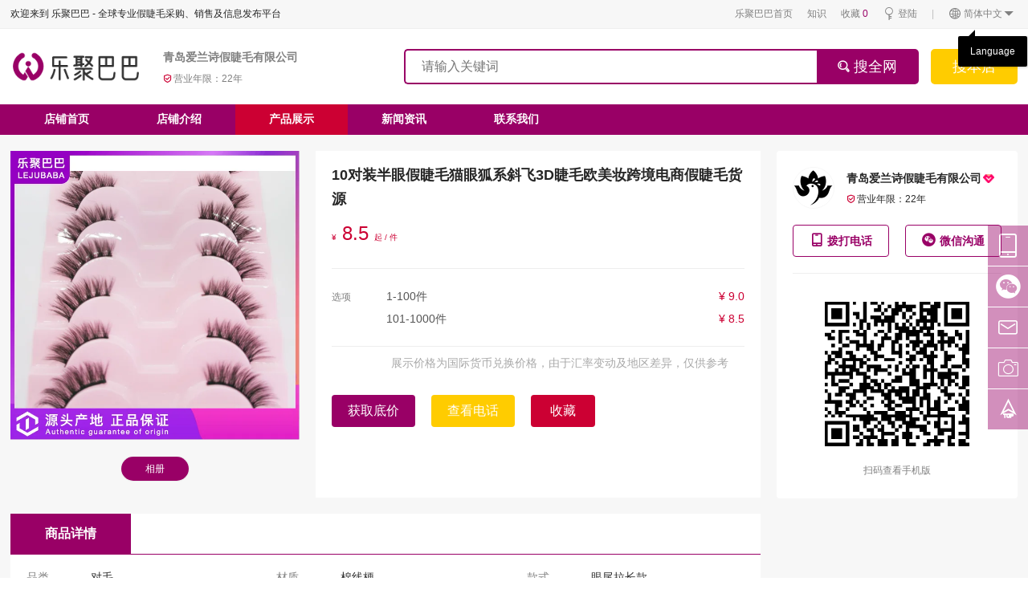

--- FILE ---
content_type: text/html; charset=utf-8
request_url: https://eyelash.lejubaba.com/detail/1792-f2472
body_size: 5369
content:
<!DOCTYPE html><html><head><title>10对装半眼假睫毛猫眼狐系斜飞3D睫毛欧美妆跨境电商假睫毛货源 - 全球专业假睫毛采购、销售及信息发布平台 - 乐聚巴巴</title><meta charset="utf-8"><meta http-equiv="X-UA-Compatible" content="IE=edge"><meta name="viewport" content="width=device-width, initial-scale=1, maximum-scale=1, user-scalable=no, viewport-fit=cover" /><meta content="10,100,101,1000,假睫毛,货源,半眼,电商,狐系,3D,,假睫毛，嫁接睫毛，密排假睫毛，分段假睫毛，朵毛，仿貂毛假睫毛，水貂毛假睫毛，化纤睫毛，彩色假睫毛，单根假睫毛，单簇假睫毛，三叶草假睫毛，剪纸假睫毛，自粘假睫毛，浓密假睫毛，一秒开花假睫毛，25mm假睫毛，3D假睫毛" name="keywords" /><meta content="青岛平度假睫毛工厂一手货源，标价仅为参考，量大或者定制请联系客服，谢谢！" name="description" /><link rel="shortcut icon" href="/static/img/lejubaba/lejubabaico.png" type="image/x-icon"><link rel="stylesheet" href="/static/layui2.9.7/css/layui.css"><link rel="stylesheet" href="/static/js/swiper10.2.0/swiper.min.css"><link rel="stylesheet" href="/static/css/lejubaba/style.min.css?v=1.240421.34"><script src="/static/js/jquery.js"></script><script src="/static/js/util.min.js?v=1.240413.2"></script><script src="/static/layui2.9.7/layui.js"></script><script src="/static/js/lejubaba.min.js?v=1.240419.43"></script><script src="/static/js/swiper10.2.0/swiper.min.js"></script><script src="/static/js/qrcode.min.js"></script><link rel="stylesheet" href="/static/js/threeplayer/threeplayer.min.css?v=1.240104.1"><script src="/static/js/threeplayer/threeplayer.min.js?v=1.240104.2"></script></head><body><div class="top"><div class="top-loader"><div class="top-logo"><a href="/"><img src="/static/img/lejubaba/lejubaba.png" /></a></div><div class="top-wel">欢迎来到 乐聚巴巴 - 全球专业假睫毛采购、销售及信息发布平台</div><div class="top-quick"><a href="/">乐聚巴巴首页</a><a href="/knowledge/">知识</a><div class="top-fav"><a href="javascript:void(0);">收藏&nbsp;<span id="favcount">0</span></a><div class="top-fav-loader-template"><a href="javascript:void(0);"><div class="fav-one" data-url="/detail/$id$-f$fid$"><div class="fav-cover" style="background-image: url(https://static.lejubaba.com$pic$/w100);"></div><div class="fav-info"><div class="fav-title">$title$</div><div class="fav-price"><span>$currency$</span>&nbsp;$price$</div></div><div class="fav-delete" data-id="$id$"><i class="layui-icon layui-icon-delete"></i></div></div></a></div><div class="top-fav-loader"><div class="top-fav-note"><i class="layui-icon layui-icon-heart-fill"></i>&nbsp;先添加一些收藏吧~</div></div></div><a href="javascript:void(0);" class="login" data-umami-event="login" data-success="登陆成功" data-expiry="登陆码过期"><i class="layui-icon layui-icon-key"></i>登陆</a><div class="top-user"><a href="javascript:void(0);" class="logout-title"><img src="/static/img/face/0.png" /><span></span></a><div class="top-user-loader"><div class="top-user-one logout" data-umami-event="logout"><i class="layui-icon layui-icon-key"></i>退出</div></div></div><div class="login-loader hidden" data-title="扫码登录"><div class="login-content"><div class="login-qrcode" title="刷新" style="background: url(/static/img/mpqr.png) no-repeat center center white;"><i class="layui-icon layui-icon-refresh"></i></div><div class="login-qrscan hidden"></div><div class="login-note" data-press="长按识别二维码">使用微信扫码登录，有效期10分钟</div><div class="login-identify">微信识别二维码</div></div></div><span>|</span><div class="top-lang"><a href="javascript:void(0);" class="top-lang-select"><i class="layui-icon layui-icon-website" id="toplang"></i>简体中文<i class="layui-icon layui-icon-triangle-d"></i></a><div class="top-lang-loader" data-langlist="cn,hk,en,de,es,fr,it,ja,ko,pt,ru,ar,vi,th"><a href="/" lang="cn" data-lang="cn|zh-cn" data-detectlang="更改语言">简体中文</a><a href="/hk/" lang="hk" data-lang="zh-tw|zh-hk" data-detectlang="更改語言">繁體中文</a><a href="/en/" lang="en" data-lang="en|en-us|en-gb" data-detectlang="Change Language">English</a><a href="/us/" lang="us" data-lang="en|en-us|en-gb" data-detectlang="Change Language">English(US)</a><a href="/de/" lang="de" data-lang="de|de-dk|de-ch|de-de" data-detectlang="Sprache ändern">Deutsch</a><a href="/es/" lang="es" data-lang="es|es-es|es-mx" data-detectlang="Cambiar el idioma">Español</a><a href="/fr/" lang="fr" data-lang="fr|fr-fr" data-detectlang="Changer la langue">Français</a><a href="/it/" lang="it" data-lang="it|it-it" data-detectlang="Cambia lingua">Italiano</a><a href="/ja/" lang="ja" data-lang="ja|ja-jp" data-detectlang="言語の変更">日本語</a><a href="/ko/" lang="ko" data-lang="ko|ko-kr" data-detectlang="언어 변경">한국어</a><a href="/pt/" lang="pt" data-lang="pt|pt-br|pt-pt" data-detectlang="Mudar o Idioma">Português</a><a href="/ru/" lang="ru" data-lang="ru|ru-ru" data-detectlang="Изменить язык">Pусский</a><a href="/ar/" lang="ar" data-lang="ar|ar-sa" data-detectlang="تغيير اللغة">بالعربية</a><a href="/vi/" lang="vi" data-lang="vi|vi-vn" data-detectlang="Thay đổi ngôn ngữ">Tiếng Việt</a><a href="/th/" lang="th" data-lang="th|th-th" data-detectlang="เปลี่ยนภาษา">ภาษาไทย</a></div></div><div class="top-navi"><a href="javascript:void(0);" class="top-lang-select"><i class="layui-icon layui-icon-menu-fill"></i>菜单</a><div class="top-navi-loader"><span>菜单</span><a href="/">乐聚巴巴首页</a><a href="/knowledge/">知识</a><a href="/inquiry/">全网询价</a><span>帮助中心</span><a href="/knowledge/14">使用教程</a><a href="/knowledge/9">入驻流程</a><a href="/knowledge/10">功能介绍</a><a href="/knowledge/11">常见问题</a><span>关于我们</span><a href="/knowledge/1">关于我们</a><a href="/knowledge/6">招商加盟</a><a href="/knowledge/2">人才招聘</a><span>联系我们</span><a href="/knowledge/3">网站合作</a><a href="/knowledge/4">联系我们</a><span>服务协议</span><a href="/knowledge/5">服务协议</a><a href="/knowledge/7">隐私政策</a></div></div></div></div></div><div class="debug" id="debug">{"m":"detail","lang":"cn","source":"1792-f2472","id":"1792","fid":"2472","page":1,"ismobile":false,"currency":"\u00a5","platformid":"1","hui":"100"}</div><div class="totop" le-id="totop" title="滚动到顶部"><i class="layui-icon layui-icon-top"></i></div><div class="biz-header"><div class="biz-header-loader"><div class="biz-logo"><a href="/"><img src="/static/img/lejubaba/lejubaba.png" /></a></div><a href="/home/f2472" class="biz-company-info"><div class="biz-company-info-logo" style="background-image: url(https://static.lejubaba.com/leju/2472/image/2405/10123905taJh8A1.png);"></div><div class="biz-company-info-content"><div class="biz-company-info-name"><span>青岛爱兰诗假睫毛有限公司</span></div><div class="biz-company-info-more"><i class="layui-icon layui-icon-auz biz-company-info-auz"></i>&nbsp;<span>营业年限：</span><span>22</span>年</div></div><div class="biz-company-info-about"><i class="layui-icon layui-icon-right"></i></div></a><div class="biz-search-loader"><div class="biz-search-input"><form action="" class="biz-search-form" id="searchform"><input type="text" name="searchkey" id="searchkey" value="" placeholder="请输入关键词" autocomplete="off" /><div class="biz-search-clear-loader"><div class="search-input-clear"><i class="layui-icon layui-icon-close"></i></div></div><button type="submit" id="searchplatform"><i class="layui-icon layui-icon-search" style="font-weight: bold;"></i>&nbsp;搜全网</button><button type="button" id="searchshop" data-fid="2472">搜本店</button></form></div></div></div></div><div class="biz-nav"><div class="biz-nav-loader"><div class="biz-nav-one biz-one-show"><a href="/home/f2472">店铺首页</a></div><div class="biz-nav-one"><a href="/about/f2472">店铺介绍</a></div><div class="biz-nav-one biz-one-show biz-nav-active"><a href="/products/f2472">产品展示</a><div class="biz-nav-list"><div class="biz-nav-list-one"><a href="/products/357-f2472"><span>化纤对毛</span></a><div class="biz-nav-list-child"></div></div><div class="biz-nav-list-one"><a href="/products/358-f2472"><span>分段对毛</span></a><div class="biz-nav-list-child"></div></div><div class="biz-nav-list-one"><a href="/products/363-f2472"><span>彩色假睫毛</span></a><div class="biz-nav-list-child"></div></div></div></div><div class="biz-nav-one biz-one-show"><a href="/news/f2472">新闻资讯</a><div class="biz-nav-list"><div class="biz-nav-list-one"><a href="/news/189-f2472"><span>关于我们</span></a><div class="biz-nav-list-child"></div></div><div class="biz-nav-list-one"><a href="/news/190-f2472"><span>睫毛资讯</span></a><div class="biz-nav-list-child"></div></div></div></div><div class="biz-nav-one biz-one-show"><a href="/contact/f2472">联系我们</a></div></div></div><div class="content content-home"><div class="home-loader"><div class="home-left"><div class="detail-loader"><div class="detail-swipper-loader"><div class="detail-swipper layui-carousel swiper-block" id="carousel-image"><div carousel-item><div class="detail-swiper-img" style="background-image:url(https://static.lejubaba.com/leju/2472/image/2405/0820552976aHmT0.jpg/master);"></div></div></div><div class="detail-swiper-navi"><div class="detail-swiper-navi-one detail-swiper-navi-active" data-index="2">相册</div></div></div><div class="detail-info"><div class="detail-title">10对装半眼假睫毛猫眼狐系斜飞3D睫毛欧美妆跨境电商假睫毛货源</div><div class="detail-price"><span>¥</span>&nbsp;8.5&nbsp;<span>起 / 件</span></div><div class="detail-sku"><span>选项</span><div class="detail-sku-list"><div class="detail-sku-one"><span>1-100件</span><span>¥&nbsp;9.0</span></div><div class="detail-sku-one"><span>101-1000件</span><span>¥&nbsp;8.5</span></div></div><div class="detail-sku-note">展示价格为国际货币兑换价格，由于汇率变动及地区差异，仅供参考</div></div><div class="detail-button"><button le-id="openEmail" class="lowprice" data-content="NUV4N{d2OkCBNUFvZ3:u" data-msg="邮箱地址已复制，即将打开邮箱">获取底价</button><button le-id="openTel" class="tel" data-content="L{h3NUN6OkR5NkdzO{JD634i" data-msg="电话号码已复制，即将拨打电话">查看电话</button><button id="fav" class="fav" data-obj='{"id":"1792","fid":"2472","title":"10对装半眼假睫毛猫眼狐系斜飞3D睫毛欧美妆跨境电商假睫毛货源","pic":"/leju/2472/image/2405/0820552976aHmT0.jpg","currency":"¥","price":"850"}'>收藏</button><button id="favover" class="favover" data-id="1792">取消收藏</button></div></div></div><div class="detail-intro"><div class="detail-header"><div class="detail-header-one">商品详情</div></div><div class="detail-param"><div class="detail-param-one"><span>品类</span><span>对毛</span></div><div class="detail-param-one"><span>材质</span><span>棉线梗</span></div><div class="detail-param-one"><span>款式</span><span>眼尾拉长款</span></div><div class="detail-param-one"><span>尺寸</span><span>正常款</span></div><div class="detail-param-one"><span>翘度</span><span>C曲度50°</span></div></div><div class="detail-details"><div class="detail-note"></div>青岛平度假睫毛工厂一手货源，标价仅为参考，量大或者定制请联系客服，谢谢！<img src="https://static.lejubaba.com/leju/2472/image/2405/08205529nKSHTd0.jpg/wm1000" /><img src="https://static.lejubaba.com/leju/2472/image/2405/08205529rZwrMt6.jpg/wm1000" /><img src="https://static.lejubaba.com/leju/2472/image/2405/08205530CJzbKx0.jpg/wm1000" /><img src="https://static.lejubaba.com/leju/2472/image/2405/08205530matTQA0.jpg/wm1000" /><img src="https://static.lejubaba.com/leju/2472/image/2405/08205530zM5fHm0.jpg/wm1000" /></div></div></div><div class="home-right"><div class="home-company"><div class="home-company-logo-loader"><div class="home-company-logo" style="background-image: url(https://static.lejubaba.com/leju/2472/image/2405/10123905taJh8A1.png/w200);"></div></div><div class="home-company-info"><div class="home-company-name">青岛爱兰诗假睫毛有限公司<span class="lifelong" title="终身版企业账号"></span></div><div class="home-company-more"><i class="layui-icon layui-icon-auz biz-company-info-auz"></i>&nbsp;<span>营业年限：</span><span>22</span>年</div></div></div><div class="home-contact"><button le-id="openTel" data-content="L{h3NUN6OkR5NkdzO{JD634i" data-msg="电话号码已复制，即将拨打电话" data-umami-event="callphone"><i class="layui-icon layui-icon-cellphone"></i><span>拨打电话</span></button><button le-id="openWX" data-content="wuan_yuan" data-msg="微信号已复制，请允许打开微信" data-umami-event="wechat"><i class="layui-icon layui-icon-login-wechat"></i><span>微信沟通</span></button></div><div class="home-qrcode"><div class="home-qrcode-loader" id="mobileqrcode"></div><span>扫码查看手机版</span></div></div></div></div><div class="float-contact"><div class="float-contact-loader"><div class="float-contact-one" le-id="openTel" data-content="L{h3NUN6OkR5NkdzO{JD634i" data-msg="电话号码已复制，即将拨打电话" data-umami-event="callphone"><div class="float-contact-desc"><p>电话：<span class="glassfilterhide" data-secret="L{h3NUN6OkR5NkdzO{JD634i"></span></p></div><i class="layui-icon layui-icon-cellphone"></i></div><div class="float-contact-one"><div class="float-contact-desc"><p le-id="openWX" data-content="wuan_yuan" data-msg="微信号已复制，请允许打开微信" data-umami-event="wechat">微信号：<span class="glassfilterhide">wuan_yuan</span></p><p le-id="openWhatsApp" data-content="+8613964827272" data-msg="账号已复制，即将打开" data-umami-event="whatsapp">WhatsApp：<span class="glassfilterhide">+8613964827272</span></p></div><i class="layui-icon layui-icon-login-wechat"></i></div><div class="float-contact-one" le-id="openEmail" data-content="NUV4N{d2OkCBNUFvZ3:u" data-msg="邮箱地址已复制，即将打开邮箱" data-umami-event="email"><div class="float-contact-desc"><p>邮箱：<span class="glassfilterhide" data-secret="NUV4N{d2OkCBNUFvZ3:u"></span></p></div><i class="layui-icon layui-icon-email"></i></div><div class="float-contact-one"><div class="float-contact-desc"><text>扫码查看手机版</text><p id="mobileqrcodefloat"></p></div><i class="layui-icon layui-icon-camera"></i></div><div class="float-contact-one" le-id="totop"><i class="layui-icon layui-icon-top"></i></div></div></div><div class="footer"><div class="footer-loader"><div class="footer-quick"><div class="footer-link"><div class="footer-link-one"><span>帮助中心</span><a href="/knowledge/14">使用教程</a><a href="/knowledge/9">入驻流程</a><a href="/knowledge/10">功能介绍</a><a href="/knowledge/11">常见问题</a></div><div class="footer-link-one"><span>关于我们</span><a href="/knowledge/1">关于我们</a><a href="/knowledge/6">招商加盟</a><a href="/knowledge/2">人才招聘</a></div><div class="footer-link-one"><span>联系我们</span><a href="/knowledge/3">网站合作</a><a href="/knowledge/4">联系我们</a></div><div class="footer-link-one"><span>服务协议</span><a href="/knowledge/5">服务协议</a><a href="/knowledge/7">隐私政策</a></div><div class="footer-link-one"><span>友情链接</span><a href="https://eyelash.lejubaba.com/">Eyelash</a><a href="https://hair.lejubaba.com/">Hair</a><a href="https://market.lejubaba.com/">Market</a></div></div><div class="footer-qrcode"><img src="/static/img/mpqr.png" /><span>微信手机版</span></div><div class="hidden" id="footer-qrcode-wechat"><img src="/static/img/mpqr.png" /><span>检测到微信，长按识别打开小程序</span></div></div><div class="footer-copyright"><span><a href="https://beian.miit.gov.cn/" target="_blank" rel="nofollow">鲁ICP备2021034452号-2</a><a href="https://www.beian.gov.cn/" target="_blank" rel="nofollow"><img src="/static/img/beian.png" width="14px" />&nbsp;鲁公网安备37028202001017号</a></span><span>eyelash.lejubaba.com &copy; 版权所有</span></div><div class="footer-navi"><a href="/"><i class="layui-icon layui-icon-home"></i>首页</a><a href="/knowledge/4"><i class="layui-icon layui-icon-service"></i>客服</a><a href="/inquiry/"><i class="layui-icon layui-icon-form"></i>询价单</a></div></div></div><script async src="https://analytics.meshfans.com/script.js" data-website-id="1389fe58-795d-404b-b45b-e4ef180bafe3"></script></body></html>

--- FILE ---
content_type: text/html; charset=utf-8
request_url: https://eyelash.lejubaba.com/api/dynamicvalue
body_size: -167
content:
{"code":"success","message":"","data":{"user":null}}

--- FILE ---
content_type: text/css
request_url: https://eyelash.lejubaba.com/static/css/lejubaba/style.min.css?v=1.240421.34
body_size: 15431
content:
:root{--first-color:#906;--second-color:#fc0;--third-color:#c03;--first-hover-color:rgba(153,0,102,0.2);--bg-color:#f7f7f7;--content-width:98%;--content-min-width:1000px;--content-max-width:1400px}body,div{margin:0;padding:0;font-size:12px}.hidden{display:none!important}a:link,a:visited{color:grey;text-decoration:none}a:hover{color:var(--first-color)}.debug{display:none}.ico-video{background:url(/static/img/lejubaba/video.png) no-repeat center center;background-size:20%}.ico-panorama{background:url(/static/img/lejubaba/panorama.png) no-repeat center center;background-size:20%}.ico-socia{background:url(/static/img/lejubaba/shejiao.png) no-repeat 0 center;background-size:500%;width:40px;height:40px;margin-right:8px;filter:sepia();cursor:pointer}.ico-socia:hover{filter:drop-shadow(2px 2px 2px gray)}.ico-socia-youtube{background-position-x:0}.ico-socia-facebook{background-position-x:25%}.ico-socia-instagram{background-position-x:50%}.ico-socia-twitter{background-position-x:75%}.ico-socia-linkedin{background-position-x:100%}.glassfilter{user-select:none}.glassfilter .glassfilterhide{filter:blur(3px)}.glassfiltertext{display:none}.glassfilter .glassfiltertext{display:flex;align-items:center;justify-content:center;color:var(--first-color);font-size:14px}[data-secret]{display:flex;align-items:center}char{display:inline-flex;width:.75rem;height:.75rem;background-image:url(/static/img/lejubaba/char.png);background-repeat:no-repeat;background-size:1100%;filter:grayscale(1);transform:scaleX(.75) scaleY(1.2);margin:0 -2px}.top{width:100%;height:35px;background:var(--bg-color);border-bottom:solid thin #eee;display:flex;justify-content:center}.top-loader{width:var(--content-width);min-width:var(--content-min-width);max-width:var(--content-max-width);display:flex;justify-content:space-between;line-height:35px}.top-logo{display:none!important}.top-wel{flex:1}.top-quick{display:flex;justify-content:flex-end}.top-quick>a,.top-quick>div,.top-quick>span{margin-left:18px;display:flex;align-items:center}.top-quick>span{color:silver}.top-quick a>span{color:var(--first-color)}.top-quick i{margin-right:3px}.top-quick a.logout-title{display:flex;align-items:center}.top-quick a.logout-title img{width:20px;height:20px;border-radius:50%;margin:0 2px 3px 0}div.top-user{display:none;justify-content:center;position:relative}.top-user:hover .top-user-loader{display:flex!important}.top-user-loader{position:absolute;top:35px;width:120px;max-height:200px;overflow-y:auto;background:rgba(247,247,247,.8);backdrop-filter:blur(20px);-webkit-backdrop-filter:blur(20px);display:none;flex-direction:column;z-index:999;border:solid thin #eee;border-top:0;border-bottom-left-radius:8px;border-bottom-right-radius:8px}.top-user-one{text-align:center;cursor:pointer}.top-user-one:last-child{border-top:solid thin #d3d3d3;line-height:1.8rem}.top-user-one:hover{background:var(--first-color);color:#fff}.top-fav{justify-content:flex-end;margin-left:0!important;padding-left:18px}.top-fav-hover,.top-fav:hover .top-fav-loader{display:flex!important}.top-fav-select{display:flex;align-items:center}.top-fav-loader-template{display:none}.top-fav-loader{position:absolute;top:35px;padding:8px 0;width:240px;max-height:65vh;overflow-y:auto;background:rgba(247,247,247,.8);backdrop-filter:blur(20px);-webkit-backdrop-filter:blur(20px);display:none;flex-direction:column;z-index:999;border:solid thin #eee;border-top:0;border-bottom-left-radius:8px;border-bottom-right-radius:8px}.top-fav-note{text-align:center;display:flex;align-items:center;justify-content:center}.top-fav-note i{color:var(--third-color)}.top-fav-loader>a{width:100%;font-size:14px}.top-fav-loader>a:link,.top-fav-loader>a:visited{text-align:center}.top-fav-loader>a:hover{background:var(--second-color);color:#000}.fav-one{flex:1;display:flex;align-items:center;padding:5px}.fav-cover{width:50px;height:50px;margin-right:5px;border-radius:4px;background-position:center center;background-size:cover}.fav-info{flex:1;display:flex;flex-direction:column;overflow:hidden}.fav-title{font-size:12px;height:30px;line-height:30px;overflow:hidden;white-space:nowrap;text-overflow:ellipsis;text-align:left}.fav-price{color:var(--third-color);height:20px;line-height:20px;font-size:14px;text-align:left}.fav-price>span{font-size:8px}.fav-delete{width:30px;display:none;justify-content:center;align-items:center}.fav-one:hover .fav-delete{display:flex}.fav-delete i{font-weight:700}.top-lang{justify-content:flex-end;margin-left:0!important;padding-left:18px}.top-lang:hover .top-lang-loader{display:flex}.top-lang-select{display:flex;align-items:center}.top-lang-loader{position:absolute;top:35px;width:240px;overflow:hidden;background:rgba(247,247,247,.8);backdrop-filter:blur(20px);-webkit-backdrop-filter:blur(20px);display:none;flex-wrap:wrap;z-index:999;border:solid thin #eee;border-top:0;border-bottom-left-radius:8px;border-bottom-right-radius:8px}.top-lang-loader>a{width:50%;line-height:30px;font-size:14px}.top-lang-loader>a:link,.top-lang-loader>a:visited{text-align:center}.top-lang-loader>a:hover{background:var(--first-color);color:#fff}.top-navi{display:none!important}.totop{width:40px;height:40px;position:fixed;bottom:300px;right:20px;display:none;justify-content:center;align-items:center;border-radius:50%;z-index:999;background:var(--first-color);cursor:pointer}.totop>i{font-size:2rem;color:#fff;font-weight:700}@media (min-width:1500px){.totop{right:calc(100vw / 2 - 700px - 50px)}}.header{width:100%;overflow:hidden;margin:20px 0;display:flex;justify-content:center}.header-loader{width:var(--content-width);min-width:var(--content-min-width);max-width:var(--content-max-width);overflow:hidden;display:flex;justify-content:space-between;align-items:center}.logo{width:200px;overflow:hidden;margin-right:50px}.logo img{width:200px}.logo span{display:flex;justify-content:space-around;color:gray;font-weight:200}.search-loader{flex:1}.search-menu{display:flex;font-size:14px}.search-menu>span{min-width:60px;height:35px;padding:0 8px;display:flex;justify-content:center;align-items:center;cursor:pointer}.search-menu>.search-menu-active{background:var(--first-color);color:#fff;border-top-left-radius:5px;border-top-right-radius:5px}.search-input{display:flex;position:relative;top:-5px}.search-form{display:flex;width:100%}.search-form>input{flex:1;height:48px;margin:0;padding:0 0 0 20px;font-size:16px;border:solid 2px var(--first-color);border-right:0;border-bottom-left-radius:5px;border-top-left-radius:5px}.search-form>input:focus{outline:0}.search-form>button{border:0;margin:0;padding:0 25px;font-size:18px;cursor:pointer}.search-form>button:nth-child(3){background:var(--first-color);color:#fff;border:solid 2px var(--first-color);border-left:0;border-top-right-radius:5px;border-bottom-right-radius:5px}.search-form>button:nth-child(4){background:var(--second-color);color:#fff;border:solid 2px var(--second-color);border-radius:5px;margin-left:15px}.search-clear-loader{position:relative;width:0;height:50px;align-items:center;display:none}.search-input-clear{position:absolute;left:-35px;width:22px;height:22px;background:rgba(0,0,0,.4);color:#fff;border-radius:50%;display:flex;justify-content:center;align-items:center;font-weight:700;cursor:pointer}.search-input-clear:hover{background:rgba(0,0,0,.7)}.search-keys{height:24px;line-height:24px}.search-keys a{margin-right:8px}.footer{width:100%;display:flex;background:#333;justify-content:center}.footer-loader{width:var(--content-width);min-width:var(--content-min-width);max-width:var(--content-max-width);overflow:hidden;display:flex;flex-direction:column;justify-content:space-between;align-items:center}.footer-quick{width:95%;display:flex;margin:30px 0;justify-content:space-between;align-items:center}.footer-link{flex:1;display:flex;justify-content:flex-start}.footer-link-one{width:16%;min-width:120px;max-width:200px;display:flex;flex-direction:column}.footer-link-one>span{color:#eee;font-size:18px;line-height:50px}.footer-link-one>a{font-size:14px;line-height:24px}.footer-link-one>a:link,.footer-link-one>a:visited{color:silver}.footer-link-one>a:hover{color:#fff;text-decoration:underline}.footer-qrcode{width:200px;display:flex;justify-content:center;align-items:center;flex-direction:column}.footer-qrcode>img{width:100px;height:100px;background-color:#fff;border-radius:3px}.footer-qrcode>span{color:silver;line-height:35px}.footer-qrcode-wechat{display:flex;flex-direction:column;justify-content:center;align-items:center;font-weight:.85rem}.footer-qrcode-wechat img{width:70vw;height:70vw;max-width:300px;max-height:300px}.footer-copyright{width:100%;border-top:solid thin #444;color:silver;padding:16px 0;display:flex;flex-direction:column;align-items:center}.footer-copyright>span{line-height:32px}.footer-copyright>span>a{margin:0 15px}.footer-copyright>span>a:link,.footer-copyright>span>a:visited{color:silver}.footer-copyright>span>a:hover{color:#fff}.footer-navi{display:none}.login-content{display:flex;flex-direction:column;align-items:center}.login-qrcode,.login-qrscan{width:180px;height:180px;background-size:contain!important;display:flex;justify-content:center;align-items:center}.login-qrcode i{display:none;font-size:50px;color:#fff}.login-qrcode:hover{background-blend-mode:darken;cursor:pointer;background-color:gray!important}.login-qrcode:hover i{display:inherit}.login-qrcode img{width:100%;height:100%}.login-note{color:gray;line-height:25px}.login-qrscan img{width:100%;height:100%}.login-identify{color:#00f;text-decoration:underline;display:none}.content{width:100%;display:flex;flex-direction:column;justify-content:center;align-items:center;padding:20px 0 50px 0}.content-home,.content-index{background:var(--bg-color)}.index-loader{width:1200px;display:flex;flex-direction:column}.index-top{width:100%;display:flex}.index-swiper-loader{flex:1;overflow:hidden;border-radius:4px;background:#fff}.index-swiper{width:100%;height:100%}.index-swiper-one{background-repeat:no-repeat;background-size:cover;background-position:center center}.index-my{width:250px;margin-left:10px;background:#fff;overflow:hidden;border-radius:4px;padding:20px 0}.index-my-info{display:flex;padding:0 15px}.index-my-photo{width:50px;height:50px;overflow:hidden;border-radius:50%}.index-my-photo img{width:100%;height:100%}.index-my-me{flex:1;display:flex;flex-direction:column;margin-left:15px;justify-content:space-evenly}.index-my-nickname{font-size:14px}.index-my-welcome{color:gray}.index-my-onekey{width:100%}.index-my-onekey img{width:100%}.index-my-onekeynote{position:relative;width:0;height:0}.index-my-onekeynote span{position:absolute;width:max-content}.index-my-onekeynote span:nth-child(1){top:-53px;left:30px;font-size:14px;font-weight:700}.index-my-onekeynote span:nth-child(2){top:-33px;left:30px;font-weight:300}.index-my-button{display:flex;justify-content:space-between;align-items:center;padding:20px;margin-top:10px}.index-my-button button{width:90px;height:35px;color:#fff;font-size:16px;border:0;border-radius:4px;cursor:pointer}.index-my-button .btn-login{background:var(--first-color)}.index-my-button .btn-register{background:var(--second-color)}.index-my-button .btn-logout{background:var(--first-color);display:none}.index-my-notice{padding:0 20px}.index-my-notice-title{display:flex}.index-my-notice-title span{border-bottom:solid 2px var(--first-color);color:var(--first-color);line-height:24px}.index-my-notice-list{display:flex;flex-direction:column;margin-top:10px}.index-my-notice-list a{line-height:20px;overflow:hidden;white-space:nowrap;text-overflow:ellipsis}.index-my-notice-list a:link,.index-my-notice-list a:visited{color:#333}.index-my-notice-list a:hover{color:var(--first-color)}.index-information{margin-top:25px;display:flex;align-items:center;background:#fff;padding:12px 50px}.index-info-one{display:flex;align-items:center;flex:1;border-left:solid thin #eee}.index-info-one:first-child{border:0}.index-info-one img{width:40px;height:40px;margin:0 20px}.index-info-one span{flex:1;font-size:18px}.index-recommend{margin-top:20px;display:flex;justify-content:space-between}.index-recom-one{width:590px;background:#fff;border-radius:4px}.index-recom-header{display:flex;align-items:baseline;height:30px;background:var(--bg-color);padding:10px}.index-recom-header>i{color:var(--first-color);font-weight:700}.index-recom-header>span{font-size:16px;font-weight:700;flex:1;margin-left:8px}.index-recom-header>a{font-size:14px;display:flex;align-items:center}.index-recom-header>a>i{font-size:14px}.index-recom-swiper{width:560px;margin:15px;overflow:hidden}.rec-pro-list{display:flex}.rec-pro-one{width:100%;display:flex;flex-direction:column}.rec-pro-pic{width:165px;height:165px;background:url(/static/img/lejubaba/lejubababg.png) no-repeat center center;background-size:80%}.rec-pro-pic>div{width:100%;height:100%;background-size:cover}.rec-pro-pic:hover{filter:brightness(.85)}.rec-pro-title{width:165px;line-height:30px;overflow:hidden;white-space:nowrap;text-overflow:ellipsis}.rec-pro-price{color:var(--third-color);font-size:16px}.rec-pro-price span{font-size:12px;margin-right:5px}.rec-pro-price text{color:gray;font-size:12px;margin-left:8px}.swiper-button-next,.swiper-button-prev{color:#fff;background:rgba(0,0,0,.3);height:60px}.swiper-button-next::after,.swiper-button-prev::after{content:''}.swiper-button-prev{border-top-right-radius:8px;border-bottom-right-radius:8px;margin-left:-10px;margin-top:-50px}.swiper-button-next{border-top-left-radius:8px;border-bottom-left-radius:8px;margin-right:-10px;margin-top:-50px}.index-products,.index-shop{background:#fff;margin-top:20px;border-radius:4px;padding:20px}.index-products-header,.index-shop-header{display:flex;align-items:baseline;line-height:50px}.index-products-header span:nth-child(1),.index-shop-header span:nth-child(1){font-size:22px;font-weight:700}.index-products-header span:nth-child(2),.index-shop-header span:nth-child(2){color:gray;margin-left:10px;font-size:14px}.index-shop-swiper{width:100%}.index-shop-list{display:flex}.index-shop-one{width:100%}.index-shop-loader{margin:0 5px;padding:25px 0;background:var(--bg-color)}.index-shop-loader>a{width:100%;display:flex;flex-direction:column;align-items:center;justify-content:center}.index-shop-logo{width:60px;height:60px;background-size:cover;border-radius:50%;background-color:#fff;margin:0 auto}.index-shop-name{font-size:16px;line-height:50px;height:50px;text-align:center;display:flex;align-items:center}.index-shop-prolist{width:calc(100% - 30px);padding:0 15px;display:flex;justify-content:space-between}.index-shop-proone{width:75px;height:75px;background:url(/static/img/lejubaba/lejubababg.png) no-repeat center center;background-size:80%}.index-shop-proone>div{width:100%;height:100%;background-size:cover}.index-shop-enter button{margin:20px 20px 0;border:0;min-width:60px;height:28px;padding:0 8px;background:var(--first-color);color:#fff;border-radius:4px;cursor:pointer}.index-activity{margin-top:20px;display:flex;flex-direction:column}.index-activity img{width:100%;border-radius:4px}.index-products-list{display:flex;justify-content:space-between;flex-wrap:wrap}.index-pro-one{width:220px;cursor:pointer;border:solid thin #eee;margin-top:15px}.index-pro-one:hover{border:solid thin var(--first-color)}.index-pro-img-loader{width:220px;height:220px;background-size:cover;background-position:center center;overflow:hidden}.index-pro-img-ico{width:100%;height:calc(100% - 52px);margin-top:26px;display:flex;justify-content:center;align-items:center;filter:drop-shadow(2px 2px 5px #000)}.index-pro-img-text{width:100%;height:26px;line-height:26px;background:var(--first-color);color:#fff;text-align:center;opacity:.92;display:none}.index-pro-one:hover .index-pro-img-ico{filter:opacity(.6)}.index-pro-one:hover .index-pro-img-text{display:block}.index-pro-info{display:flex;flex-direction:column;width:94%;margin:5% 3%}.index-pro-price{font-size:20px;font-weight:bolder;color:var(--third-color);line-height:26px}.index-pro-price>span{font-size:10px;margin-right:5px}.index-pro-title{height:40px;line-height:20px;overflow:hidden;color:#333;display:-webkit-box;-webkit-box-orient:vertical;-webkit-line-clamp:2}.index-pro-pick{width:220px}.index-products-more{display:flex;justify-content:center;padding:30px 0}.index-products-more a:link,.index-products-more a:visited{border:solid thin #eee;background:#fff;width:120px;height:35px;border-radius:6px;font-size:14px;cursor:pointer;display:flex;justify-content:center;align-items:center}.index-products-more a:hover{background:#eee;color:#333}.index-products-over{display:flex;flex-direction:column;justify-content:center;align-items:center;margin:20px auto;color:#555}.index-products-over i{font-size:50px;margin-bottom:20px}@media (max-width:900px){.index-shop-proone{width:65px;height:65px}}@media (max-width:1100px){.index-shop-proone{width:70px;height:70px}}.category-select{width:100%;display:flex;justify-content:center}.category-select-loader{width:var(--content-width);min-width:var(--content-min-width);max-width:var(--content-max-width);overflow:hidden;display:flex;align-items:center;margin:15px 0}.category-select-info{flex:1;min-height:30px;display:flex;justify-content:flex-start;align-items:center;flex-wrap:wrap}.category-select-title{color:var(--first-color);font-size:16px}.category-select-arrow i{font-size:10px;color:#555}.category-select-result{color:gray}.category-select-result>span{color:var(--first-color)}.category-select-tags{display:flex}.category-select-clear,.category-select-hide,.category-select-tags-one{line-height:18px;border:solid thin #ddd;padding:2px 8px;margin:3px 6px;cursor:pointer}.category-select-tags-one{display:flex;align-items:center;padding:0 0 0 8px}.category-select-clear:hover,.category-select-tags-one:hover{border:solid thin var(--first-color)}.category-select-tags-one>span{color:var(--first-color)}.category-select-tags-one>i{font-size:8px;margin-left:5px;padding:2px 4px}.category-select-tags-one:hover i{background:var(--first-color);color:#fff}.category-select-hide{background:#f3f3f3;color:#555}.category-select-hide>span{display:flex;align-items:center}.category-select-hide>span i{font-size:8px!important;margin-left:5px}.category-header{width:100%;border-bottom:solid 2px var(--first-color);display:flex;justify-content:center}.category-header-loader{width:var(--content-width);min-width:var(--content-min-width);max-width:var(--content-max-width);overflow:hidden}.category-header-nav{display:flex;justify-content:flex-start}.category-header-nav>a{padding:8px 20px;font-size:16px}.category-header-nav>a:link,.category-header-nav>a:visited{background:var(--first-color);color:#fff;border-top-left-radius:5px;border-top-right-radius:5px}.category{width:100%;display:flex;justify-content:center}.category-loader{width:var(--content-width);min-width:var(--content-min-width);max-width:var(--content-max-width);overflow:hidden}.category-tags{width:100%;display:flex;flex-direction:column;background:#ddd;margin-top:15px}.category-tags-one{width:calc(100% - 2px);display:flex;background:#eee;margin:0 1px 1px 1px}.category-tags-one:nth-child(1){margin-top:1px}.category-tags-title{width:80px;padding:10px;line-height:30px;font-size:16px;color:#555}.category-tags-list{flex:1;display:flex;background:#fff;padding:10px;flex-wrap:wrap;border-left:solid 1px #ddd}.category-tags-list>a{margin-right:15px;line-height:30px;font-size:14px;word-break:keep-all}.category-tags-list>a:link,.category-tags-list>a:visited{color:#333}.category-tags-list>a.active,.category-tags-list>a:hover{color:var(--first-color)}.content-knowledge{background:var(--bg-color)}.knowledge-loader{width:100%;min-width:800px;max-width:1000px;background:#fff;border:4px;display:flex;padding:60px 40px}.knowledge-left{min-width:90px;max-width:160px;display:flex;flex-direction:column}.knowledge-cat-title{font-size:16px;font-weight:700;line-height:2rem}a.knowledge-cat-subject{font-size:14px;line-height:2rem}a.knowledge-cat-subject:hover{color:var(--first-color)}a.knowledge-cat-active{color:var(--first-color)}.knowledge-right{flex:1;margin-left:50px}.knowledge-title{font-size:24px;font-weight:700;margin-bottom:15px}.knowledge-detail{font-size:16px;line-height:30px;padding-right:30px}.knowledge-detail img{max-width:100%}.stock-loader{height:600px;display:flex;flex-direction:column}.stock-description{display:flex;flex-direction:column;justify-content:center;align-items:center;min-height:200px}.stock-table img{width:20px;height:20px;margin:0!important;display:inherit!important}.stock-table .layui-table-tool-temp{padding:0}.stock-nav{height:50px;display:flex;flex-wrap:wrap;overflow-y:auto}.stock-nav>div{border-right:solid thin #ddd;background-color:#eee;display:flex;padding:3px 10px;margin:1px 0 0;justify-content:center;align-items:center;font-weight:bolder;cursor:pointer;line-height:20px}.stock-nav>div.active{background-color:#fff;color:green}.stock-fullscreen{position:fixed;top:0;left:0;width:100vw!important;min-width:100vw!important;max-width:100vw!important;height:100vh;background:#fff;padding:0}.content-inquiry{background:var(--bg-color)}.inquiry-loader{width:1000px;background:#fff;border:4px;display:flex;padding:60px 30px 50px 50px;flex-direction:column}.inquiry-title{font-size:18px;font-weight:700;border-bottom:solid thin #eee;padding-bottom:15px}.inquiry-content{display:flex;flex-direction:column}.inquiry-list{width:100%;margin:30px 0;font-size:14px}.inquiry-list thead{font-weight:700}.inquiry-list tr{line-height:40px}.inquiry-list td{padding:5px 10px 5px 0}.inquiry-list td i{margin-right:0;font-size:18px;cursor:pointer}.inquiry-content input{width:100%;max-width:500px;border:solid thin #eee;border-radius:4px;line-height:40px;text-indent:8px}.inquiry-content input:hover{border:solid thin var(--first-color)}.inquiry-add{color:var(--first-color);display:flex;align-items:center;font-size:16px;cursor:pointer;padding-bottom:15px;border-bottom:solid thin #eee}.inquiry-contact{width:100%}.inquiry-contact-title{font-size:16px;font-weight:700;margin:20px 0}.inquiry-contact-content{display:flex}.inquiry-contact-content input{margin-right:10px;width:200px;font-size:14px}.inquiry-submit{margin:50px 0}.inquiry-submit button{background:var(--first-color)}.inquiry-submit button:disabled{background:gray}.content-feedback{background:var(--bg-color)}.feedback-loader{width:1000px;background:#fff;border:4px;display:flex;padding:60px 30px 50px 50px;flex-direction:column}.feedback-title{font-size:18px;font-weight:700;border-bottom:solid thin #eee;padding-bottom:15px}.feedback-content{padding:30px 0 0}.feedback-submit button{background:var(--first-color)}.feedback-submit button:disabled{background:gray}.list{width:100%;display:flex;flex-direction:column;justify-content:center;align-items:center}.list-loader{width:var(--content-width);min-width:var(--content-min-width);max-width:var(--content-max-width);overflow:hidden;display:flex;justify-content:space-between;flex-wrap:wrap}.list-loader:after{content:'';width:25%}.pro-without{flex:1;display:flex;flex-direction:column;justify-content:center;align-items:center;margin:80px 0 50px;font-size:16px;font-weight:300}.pro-without i{font-size:80px;margin-bottom:10px;color:gray}.pro-pick{overflow:hidden;width:236px}.pro-one{width:236px;cursor:pointer;border:solid thin #eee;margin-top:18px}.pro-one:hover{border:solid thin var(--first-color)}.pro-img-loader{width:236px;height:236px;background-size:cover;overflow:hidden}.pro-img-ico{width:100%;height:calc(100% - 52px);margin-top:26px;display:flex;justify-content:center;align-items:center;filter:drop-shadow(2px 2px 5px #000)}.pro-img-text{width:100%;height:26px;line-height:26px;background:var(--first-color);color:#fff;text-align:center;opacity:.92;display:none}.pro-one:hover .pro-img-ico{filter:opacity(.6)}.pro-one:hover .pro-img-text{display:block}.pro-info{display:flex;flex-direction:column;width:94%;margin:5% 3%}.pro-price{font-size:20px;font-weight:bolder;color:var(--third-color);line-height:26px}.pro-price>span{font-size:10px;margin-right:5px}.pro-title{height:40px;line-height:20px;overflow:hidden;color:#333;display:-webkit-box;-webkit-box-orient:vertical;-webkit-line-clamp:2}@media (min-width:1000px){.pro-pick{width:23.5vw}.pro-one{width:23.5vw;margin-top:1.5vw}.pro-img-loader{width:23.5vw;height:23.5vw}}@media (min-width:1200px){.pro-pick{width:19vw}.pro-one{width:19vw;margin-top:.8vw}.pro-img-loader{width:19vw;height:19vw}}@media (min-width:1400px){.pro-pick{width:270px}.pro-one{width:270px}.pro-img-loader{width:270px;height:270px}}.page{width:100%;display:flex;justify-content:center;background:#fff}.page-loader{width:var(--content-width);min-width:var(--content-min-width);max-width:var(--content-max-width);overflow:hidden;display:flex;margin:20px 0;justify-content:center}.page-loader>a,.page-loader>span{display:flex;justify-content:center;align-items:center;min-width:10px;height:40px;margin:4px;padding:0 15px;text-align:center;font-size:14px;border-radius:5px;color:#333;background:#eee}.page-loader>a.page-active,.page-loader>a:hover{background:var(--first-color);color:#fff}.recommend{width:100%;display:flex;justify-content:center}.recommend-loader{width:var(--content-width);min-width:var(--content-min-width);max-width:var(--content-max-width);overflow:hidden;border:solid thin #eee;border-radius:4px}.recommend-title{border-left:solid thick var(--first-color);font-size:20px;color:#333;margin:30px 30px 0 30px;text-indent:15px}.recommend-list{display:flex;justify-content:space-between;flex-wrap:wrap;margin:0 30px 30px 30px}.recommend-pro-one{width:180px;cursor:pointer;margin-top:18px}.recommend-pro-one:nth-child(15){display:inherit}.recommend-pro-pic{width:180px;height:180px;background:url(/static/img/lejubaba/lejubababg.png) no-repeat center center;background-size:80%}.recommend-pro-pic>div{width:100%;height:100%;background-size:cover}.recommend-pro-title{height:40px;line-height:20px;overflow:hidden;color:#333;margin:0 5px}.recommend-pro-price{font-size:20px;color:var(--third-color);line-height:20px;margin:0 5px}.recommend-pro-price>span{font-size:10px;margin-right:5px}@media (min-width:1000px){.recommend-pro-pick{width:17.5vw}.recommend-pro-one{width:17.5vw;margin-top:1.5vw}.recommend-pro-pic{width:17.5vw;height:17.5vw}.recommend-pro-one:nth-child(15){display:inherit}}@media (min-width:1200px){.recommend-pro-pick{width:13.2vw}.recommend-pro-one{width:13.2vw;margin-top:.8vw}.recommend-pro-pic{width:13.2vw;height:13.2vw}.recommend-pro-one:nth-child(15){display:none}}@media (min-width:1400px){.recommend-pro-pick{width:180px}.recommend-pro-one{width:180px}.recommend-pro-pic{width:180px;height:180px}.recommend-pro-one:nth-child(15){display:none}}.lost{width:100vw;background:rgba(0,0,0,.7);z-index:100;position:fixed}.lost>span{font-family:Arial,Helvetica,sans-serif;line-height:2rem;display:flex;align-items:center;flex-wrap:wrap;justify-content:center}.lost>span a{margin:0 10px;color:#fff}.biz-header{width:100%;overflow:hidden;margin:20px 0;display:flex;justify-content:center}.biz-header-loader{width:var(--content-width);min-width:var(--content-min-width);max-width:var(--content-max-width);overflow:hidden;display:flex;justify-content:space-between;align-items:center}.biz-logo{width:160px;overflow:hidden;margin-right:30px}.biz-logo img{width:160px}.biz-company-info{width:300px;display:flex}.biz-company-info-logo{display:none}.biz-company-info-content{width:100%;display:flex;flex-direction:column}.biz-company-info-name{font-size:14px;font-weight:700;line-height:30px;display:flex;align-items:center;margin-right:15px}.biz-company-info-name span{overflow:hidden;white-space:nowrap;text-overflow:ellipsis}.biz-company-info-veri{width:35px;height:14px;background-image:url(/static/img/lejubaba/verify.png);background-repeat:no-repeat;background-size:100%;margin-left:5px;flex:none}.biz-company-info-more{line-height:24px}.biz-company-info-auz{font-size:10px;font-weight:700;color:var(--third-color)}.biz-company-info-about{display:none}.biz-search-loader{flex:1}.biz-search-form{display:flex;width:100%}.biz-search-form>input{flex:1;height:40px;margin:0;padding:0 0 0 20px;font-size:16px;border:solid 2px var(--first-color);border-right:0;border-bottom-left-radius:5px;border-top-left-radius:5px}.biz-search-form>input:focus{outline:0}.biz-search-form>button{border:0;margin:0;padding:0 25px;font-size:18px;cursor:pointer}.biz-search-form>button:nth-child(3){background:var(--first-color);color:#fff;border:solid 2px var(--first-color);border-left:0;border-top-right-radius:5px;border-bottom-right-radius:5px}.biz-search-form>button:nth-child(4){background:var(--second-color);color:#fff;border:solid 2px var(--second-color);border-radius:5px;margin-left:15px}.biz-search-clear-loader{position:relative;width:0;height:42px;align-items:center;display:none}.biz-search-input-clear{position:absolute;left:-35px;width:22px;height:22px;background:rgba(0,0,0,.6);color:#fff;border-radius:50%;display:flex;justify-content:center;align-items:center;font-weight:700;cursor:pointer}.biz-nav{width:100%;height:38px;margin:20px 0 0;display:flex;justify-content:center;background:var(--first-color)}.biz-nav-loader{width:var(--content-width);min-width:var(--content-min-width);max-width:var(--content-max-width);display:flex;justify-content:flex-start}.biz-nav-one{min-width:120px;height:100%;padding:0 10px;display:flex;justify-content:flex-start;align-items:flex-start;position:relative}.biz-nav-active,.biz-nav-one:hover{background:var(--third-color)}.biz-nav-one:hover .biz-nav-list{display:inline-table}.biz-nav-one>a:link,.biz-nav-one>a:visited{color:#fff;width:100%;height:100%;display:flex;justify-content:center;align-items:center;font-size:14px;font-weight:700}.biz-nav-list{display:none;flex-direction:column;justify-content:flex-start;position:absolute;margin-top:38px;margin-left:-10px;min-width:140px;overflow-x:hidden;padding:8px 0 8px 0;z-index:999}.biz-nav-list::before{content:"";background:rgba(255,255,255,.8);backdrop-filter:blur(20px);-webkit-backdrop-filter:blur(20px);position:absolute;top:0;bottom:0;left:0;right:0;z-index:-1}.biz-nav-list-one{max-width:240px;display:flex;flex-direction:column}.biz-nav-list-one>a{height:36px;text-indent:10px;display:flex;justify-content:space-between;align-items:center;overflow:hidden;font-size:14px;padding-right:10px}.biz-nav-list-one>a:link,.biz-nav-list>a:visited{color:#333;border-left:solid 5px transparent}.biz-nav-list-one>a:hover{color:var(--third-color);border-left:solid 5px var(--third-color);background:rgba(0,0,0,.03)}.biz-nav-list-one>a>i{font-size:14px}.biz-nav-list-one>a span{overflow:hidden;white-space:nowrap;text-overflow:ellipsis}.biz-nav-list-one:hover .biz-nav-list-child{display:flex}.biz-nav-list-child{display:none;flex-direction:column;justify-content:flex-start;position:absolute;left:calc(100% - 5px);width:max-content;max-width:240px;background:rgba(255,255,255,.8);backdrop-filter:blur(20px);-webkit-backdrop-filter:blur(20px)}.biz-nav-list-child a{height:36px;text-indent:10px;display:flex;justify-content:flex-start;align-items:center;overflow:hidden;font-size:14px;padding-right:10px}.biz-nav-list-child a:link,.biz-nav-list-child a:visited{color:#333;border-left:solid 5px transparent}.biz-nav-list-child a:hover{color:var(--third-color);border-left:solid 5px var(--third-color);background:rgba(0,0,0,.03)}.biz-nav-list-child a span{overflow:hidden;white-space:nowrap;text-overflow:ellipsis}.biz-shopnav{background-color:transparent;border-bottom:solid thick var(--first-color)}.biz-shopnav-one{background-color:var(--first-color);color:#fff}.biz-loader{width:var(--content-width);min-width:var(--content-min-width);max-width:var(--content-max-width);display:flex;align-items:flex-start}.biz-left{width:220px;margin-right:20px;align-self:stretch}.biz-block{margin-bottom:20px;background:#fff;overflow:hidden;border:solid thin #dcdcdc;border-top:solid 3px var(--first-color)}.biz-block-title{color:#000;line-height:3rem;text-align:center;font-size:16px;font-weight:700;border-bottom:solid thin #dcdcdc}.biz-block-content{display:flex;flex-direction:column;align-items:flex-start;padding:10px 0}.biz-block-content>*{line-height:2rem;padding:0 20px;width:calc(100% - 40px)}.biz-block-content a:link,.biz-block-content a:visited{color:#333;font-size:14px;display:flex;overflow:hidden}.biz-block-content a:hover{background:var(--bg-color);color:var(--first-color);text-decoration:underline}.biz-block-content a>span{overflow:hidden;white-space:nowrap;text-overflow:ellipsis}.biz-block-content div{display:flex;align-items:center}.biz-block-content div>span:nth-child(1){min-width:20px;text-align:right;margin-right:8px;font-weight:700}.biz-block-content div>span:nth-child(2){flex:1}.biz-block-content .biz-block-qrcode{display:flex;flex-direction:column;align-items:center!important;color:#333}.biz-block-content img{width:80%;margin:10% 10% 0}.biz-block-company{position:sticky;top:0}.biz-right{width:calc(100% - 240px)}.biz-nav-link{border-bottom:solid thin #eee;line-height:3rem;padding-left:20px;display:flex;justify-content:flex-start;align-items:center;background:#fff}.biz-nav-link a:link,.biz-nav-link a:visited{color:#333}.biz-nav-link a:hover{color:var(--first-color);text-decoration:underline}.biz-nav-link i{font-size:12px;margin:0 5px}.biz-nav-link span{color:#666}.float-contact{position:fixed;right:0;top:calc(50vh - 80px);width:50px;min-height:100px}.float-contact-loader{display:flex;flex-direction:column}.float-contact-one{width:50px;height:50px;display:flex;justify-content:center;align-items:center;margin-top:1px;background:var(--first-color);color:#fff;position:relative;cursor:pointer}.float-contact-one:first{margin-top:0}.float-contact-one:last-child{font-weight:700}.float-contact-one i{font-size:30px}.float-contact-one:hover{background:var(--second-color);color:#000}.float-contact-one .float-contact-desc{display:none;position:absolute;width:max-content;right:50px;top:0;height:max-content;min-height:20px;background:var(--second-color);color:#000;padding:15px;flex-direction:column;align-items:flex-end;justify-content:center}.float-contact-one:hover .float-contact-desc{display:flex}.float-contact-one p{display:flex;flex-wrap:nowrap;align-items:center;line-height:20px}.float-contact-one text{text-align:center;display:flex;width:90px}.float-contact-one p>img{width:90px;height:90px;padding:5px;background:#fff}.floatcontacthide{animation:contacthide 2s;animation-fill-mode:forwards}@keyframes contacthide{100%{opacity:.2}}.home-loader{width:var(--content-width);min-width:var(--content-min-width);max-width:var(--content-max-width);display:flex;align-items:flex-start}.home-left{width:calc(100% - 320px);flex:1;min-height:1000px}.home-left>div{margin-bottom:20px}.home-swipper{width:100%;height:240px;border-radius:4px;overflow:hidden}.home-swipper-one{width:100%;background-size:cover;background-position:center center;display:flex;align-items:flex-end}.home-swipper-title{background:linear-gradient(90deg,rgba(0,0,0,.7),transparent);color:#fff;font-family:Arial,Helvetica,sans-serif;font-size:1rem;font-weight:300;padding:8px 15px;width:100%}.home-right{width:300px;background:#fff;min-height:300px;margin-left:20px;position:sticky;top:0;border-radius:4px}.home-company{margin:20px;display:flex}.home-company-logo-loader{width:50px;height:50px;border-radius:50%;background:url(/static/img/lejubaba/lejubababg.png) no-repeat center center;background-size:contain;border:solid thin var(--bg-color)}.home-company-logo{width:50px;height:50px;border-radius:50%;background-repeat:no-repeat;background-size:contain;background-position:center center}.home-company-info{flex:1;margin-left:15px;display:flex;flex-direction:column;justify-content:center}.home-company-name{font-size:14px;font-weight:700;line-height:20px;display:flex;align-items:center}.lifelong{width:14px;height:16px;background:url(/static/img/lejubaba/lifelong.png) no-repeat center center;background-size:contain;margin-left:2px;cursor:pointer}.home-company-more{margin-top:8px}.home-contact{margin:20px 0 20px 20px;display:flex;justify-content:space-between}.home-contact button{flex:1;height:40px;border:solid thin var(--first-color);background:#fff;color:var(--first-color);border-radius:4px;font-size:14px;font-weight:700;margin-right:20px;cursor:pointer}.home-contact button:hover{background:var(--first-hover-color)}.home-contact button span{margin-left:5px}.home-qrcode{margin:20px;padding-top:20px;border-top:solid thin #eee;line-height:30px;color:gray;display:flex;flex-direction:column;align-items:center}.home-qrcode-loader{padding:15px}.home-qrcode img{width:180px;height:180px}.home-recommend{background:#fff;padding:20px 20px 30px}.home-recommend-title{display:flex;align-items:center;margin:15px 0}.home-recommend-title span{font-size:20px;font-weight:700;flex:1}.home-recommend-title a{font-size:14px;display:flex;align-items:center}.home-recomemnd-products{display:flex;justify-content:space-between;flex-wrap:wrap}.home-recommend-one{width:150px;cursor:pointer;margin-top:18px}.home-recommend-one:nth-child(10),.home-recommend-one:nth-child(9){display:none}.home-recommend-pick{width:150px}.home-recommend-pic{width:150px;height:150px;background-size:cover}.home-recommend-title{height:40px;line-height:20px;overflow:hidden;color:#333;margin:0 5px;display:-webkit-box;-webkit-box-orient:vertical;-webkit-line-clamp:2}.home-recommend>.home-recommend-title{display:flex}.home-recommend-price{font-size:20px;color:var(--third-color);line-height:20px;margin:0 5px}.home-recommend-price>span{font-size:10px;margin-right:5px}.home-recomemnd-news{width:100%;height:auto}.home-news-loader{width:100%;display:flex;padding:10px 0}.home-news-first{width:300px;display:flex;flex-direction:column;padding-top:5px;margin-right:5px}.home-news-first-pic{width:300px;height:150px;background-size:cover;background-position:center center}.home-news-first-title{text-align:center;font-size:1rem;color:var(--first-color);line-height:1.5rem;margin:10px 0}.home-news-first-desc{color:grey;line-height:1.5rem;height:6rem;overflow:hidden;padding:0 10px;text-align:justify}.home-news-list{flex:1;display:flex;flex-wrap:wrap}.home-news-list-one{flex:1;height:80px;display:flex;min-width:300px;border:solid thin #eee;margin:5px;padding:8px}.home-news-one-date{width:80px;height:80px;background:var(--first-color);color:var(--bg-color);margin-right:8px;display:flex;flex-direction:column;align-items:center}.home-news-one-date span:first-child{font-size:1.8rem;line-height:3.3rem}.home-news-one-info{flex:1}.home-news-one-title{font-size:.9rem;height:30px;line-height:30px;overflow:hidden;color:#000}.home-news-one-desc{font-size:.75rem;height:50px;line-height:25px;overflow:hidden;color:gray}@media (min-width:1000px){.home-recommend-pick{width:15.5vw}.home-recommend-one{width:15.5vw;margin-top:1.5vw}.home-recommend-pic{width:15.5vw;height:15.5vw}.home-recommend-one:nth-child(10),.home-recommend-one:nth-child(9){display:none}}@media (min-width:1200px){.home-recommend-pick{width:13.2vw}.home-recommend-one{width:13.2vw;margin-top:.8vw}.home-recommend-pic{width:13.2vw;height:13.2vw}.home-recommend-one:nth-child(10),.home-recommend-one:nth-child(9){display:inherit}}@media (min-width:1400px){.home-recommend-pick{width:180px}.home-recommend-one{width:180px}.home-recommend-pic{width:180px;height:180px}.home-recommend-one:nth-child(10),.home-recommend-one:nth-child(9){display:inherit}}.home-intro{background:#fff;padding:20px}.home-intro-title{font-size:20px;font-weight:700;margin:15px 0}.home-intro-content{font-size:.95rem;font-weight:300}.home-intro-content span.home-intro-title{border-left:solid thick var(--first-color);padding-left:15px;display:inline-block;margin:0 0 8px}.home-intro-detail{margin:15px;line-height:1.5rem;font-size:14px;color:#555;overflow:hidden;padding-bottom:30px}.home-intro-detail-hide{max-height:800px}.home-intro-detail img{max-width:98%!important;margin:20px auto;display:block}.home-intro-pic{width:260px;height:200px;background-size:cover;margin:0 20px 20px 0;float:left}.home-intro-video{width:480px;height:270px;margin:0 20px 20px 0;float:left}.home-intro-showmore{display:none;position:relative;width:100%;height:50px;line-height:50px;top:-50px;text-align:center;background:rgba(255,255,255,.2);cursor:pointer;backdrop-filter:blur(2px);-webkit-backdrop-filter:blur(2px);font-size:16px;color:var(--first-color)}.home-intro-showmore i{font-size:10px}.home-intro-aboutmore{display:flex;align-items:center;justify-content:flex-end}.home-intro-aboutmore a{background:var(--first-color);color:var(--bg-color);padding:5px 20px;margin-top:15px;display:flex;align-items:center}.biz-about{background:#fff;margin:0;padding:20px;font-size:16px;line-height:30px}.biz-about-video{width:640px;height:360px;margin:0 auto 20px auto}.biz-result{background:#fff;padding:15px 20px;display:flex;align-items:baseline;color:#666}.biz-result-title{font-size:16px;font-weight:700;margin-right:10px;color:#333}.biz-result-count{color:var(--first-color)}.biz-filter{display:flex;margin-top:20px}.biz-filter-one{min-width:80px;height:36px;font-size:14px;border:solid thin #eee;display:flex;justify-content:center;align-items:center;cursor:pointer;padding:0 10px}.biz-filter-active{background:#fff;color:var(--first-color)}.order-price{display:none;margin-left:4px}.order-asc{transform:translateY(-2px) rotate(180deg)}.biz-products{padding:20px 0 20px;display:flex;justify-content:space-between;flex-wrap:wrap}.biz-products-one{width:180px;cursor:pointer;margin-bottom:12px;border:solid thin #eee;background:#fff}.biz-products-one:hover{border:solid thin var(--first-color)}.biz-products-pick{width:180px}.biz-products-pic{width:180px;height:180px;background-size:cover}.biz-pro-img-loader{width:180px;height:180px;background-size:cover;overflow:hidden}.biz-pro-ico{width:100%;height:calc(100% - 52px);margin-top:26px;display:flex;justify-content:center;align-items:center;filter:drop-shadow(2px 2px 5px #000)}.biz-pro-text{width:100%;height:26px;line-height:26px;background:var(--first-color);color:#fff;text-align:center;opacity:.92;display:none}.biz-products-one:hover .biz-pro-ico{filter:opacity(.6)}.biz-products-one:hover .biz-pro-text{display:block}.biz-pro-info{display:flex;flex-direction:column;width:92%;margin:5% 4%}.biz-pro-price{font-size:20px;font-weight:bolder;color:var(--third-color);line-height:26px}.biz-pro-price>span{font-size:10px;margin-right:5px}.biz-pro-title{height:50px;line-height:25px;overflow:hidden;color:#333;display:-webkit-box;-webkit-box-orient:vertical;-webkit-line-clamp:2}@media (min-width:1000px){.biz-products-pick{width:18vw}.biz-products-one{width:18vw;margin-bottom:1.4vw}.biz-pro-img-loader{width:18vw;height:18vw}}@media (min-width:1200px){.biz-products-pick{width:15vw}.biz-products-one{width:15vw;margin-bottom:1vw}.biz-pro-img-loader{width:15vw;height:15vw}}@media (min-width:1400px){.biz-products-pick{width:220px}.biz-products-one{width:220px;margin-bottom:12px}.biz-pro-img-loader{width:220px;height:220px}}.biz-news{background:#fff;padding:0 20px}.biz-news-list{display:flex;flex-direction:column}.biz-news-one{display:flex;height:45px;align-items:center;overflow:hidden}.biz-news-one:nth-child(5n){border-bottom:dotted thin #eee;padding-bottom:15px;margin-bottom:15px}.biz-news-one a{flex:1;font-size:16px;font-weight:700;overflow:hidden;white-space:nowrap;text-overflow:ellipsis}.biz-news-one a:link,.biz-news-one a:visited{color:#000}.biz-news-one a:hover{color:var(--first-color);text-decoration:underline}.biz-news-one span{width:150px;font-size:14px;color:gray;text-align:right}.biz-article{background:#fff;padding:20px;display:flex;flex-direction:column}.biz-article-title{font-size:26px;font-weight:700;line-height:3rem;margin:15px 0;display:flex}.biz-article-original-mark{min-width:fit-content;font-size:12px!important;padding:1px 3px;background:var(--first-color);color:#fff!important;height:14px;display:flex;justify-content:center;align-items:center;font-weight:300;border-radius:3px;margin-left:5px;overflow:hidden}.biz-article-info{display:flex;margin-bottom:30px;align-items:center}.biz-article-info span{margin-right:20px;color:gray;font-size:14px}.biz-article-info a{margin:0 0 0 auto}.biz-article-detail{line-height:30px;font-size:18px;font-weight:300;border-top:solid thin #eee;padding:15px 0 0;user-select:none;-webkit-user-select:none}.biz-article-detail img{max-width:98%!important;margin:20px auto;display:block}.biz-article-detail a::after{content:"🔍"}.biz-article-original{display:flex;align-items:baseline;justify-content:flex-end;margin-bottom:20px}.biz-article-original i{margin-right:2px;font-size:12px!important}.biz-contact{background:#fff;display:flex;padding:20px 20px 50px 20px}.biz-contact-map{flex:1;height:350px}.amap-marker-label{border:0;background-color:transparent}.biz-contact-map-info{border:solid thin silver;background:#fff;color:#333;padding:8px 15px}.biz-contact-info{width:300px;display:flex;flex-direction:column;margin-left:40px}.biz-contact-title{font-size:16px;font-weight:700;line-height:40px}.biz-contact-one{display:flex;color:#000;line-height:30px;font-size:14px}.biz-contact-one>span:nth-child(1){color:#555;width:80px;text-align:right;overflow-wrap:break-word}.biz-contact-one>span:nth-child(2){color:#000;margin-left:10px}@media (min-width:1200px){.biz-contact-map{height:450px}.biz-contact-info{width:400px}}.detail-loader{display:flex}.detail-swipper-loader{width:360px;height:432px;overflow:hidden;display:flex;flex-direction:column}.detail-swipper,.detail-threeplayer,.detail-video{width:100%;height:100%;background:#000}.detail-swiper-img{background-size:cover;background-repeat:no-repeat;background-position:center center}.detail-swiper-navi{min-width:60px;height:30px;border:solid thin #eee;border-radius:15px;display:flex;justify-content:center;margin:20px auto}.detail-swiper-navi-one{min-width:60px;height:30px;padding:0 12px;display:flex;justify-content:center;align-items:center;background:#fff;cursor:pointer}.detail-swiper-navi-one:first-child{border-top-left-radius:15px;border-bottom-left-radius:15px}.detail-swiper-navi-one:last-child{border-bottom-right-radius:15px;border-top-right-radius:15px}.detail-swiper-navi-active{background:var(--first-color);color:#fff}.detail-info{flex:1;margin-left:20px;background:#fff;padding:5px 20px}.detail-title{font-size:18px;font-weight:700;line-height:30px;margin:10px 0}.detail-price{font-size:24px;color:var(--third-color);line-height:36px}.detail-price span{font-size:10px}.detail-sku{display:flex;align-items:baseline;border-top:solid thin #eee;margin-top:20px;padding-top:20px;flex-wrap:wrap}.detail-sku>span{min-width:60px;margin-right:8px;color:gray}.detail-sku-list{flex:1;display:flex;flex-direction:column}.detail-sku-one{display:flex;font-size:14px;line-height:28px}.detail-sku-one span:nth-child(1){flex:1;color:#555}.detail-sku-one span:nth-child(2){color:var(--third-color)}.detail-sku-note{border-top:solid thin #eee;color:#a9a9a9;line-height:40px;width:100%;padding:0 20px;margin-top:20px;text-align:right;font-size:14px;font-weight:300}.detail-button{display:flex;margin:20px 0;flex-wrap:wrap}.detail-button>button{border:0;border-radius:4px;min-width:80px;height:40px;font-size:16px;margin:0 20px 10px 0;cursor:pointer;padding:0 20px;color:#fff}.detail-button .lowprice{background:var(--first-color)}.detail-button .tel{background:var(--second-color)}.detail-button .fav{background:var(--third-color)}.detail-button .favover{background:var(--third-color);display:none}.detail-intro{min-height:500px;background:#fff;display:flex;flex-direction:column;margin-top:20px}.detail-header{border-bottom:solid thin var(--first-color);display:flex}.detail-header-one{min-width:120px;height:50px;font-size:16px;padding:0 15px;font-weight:700;background:var(--first-color);color:#fff;display:flex;justify-content:center;align-items:center}.detail-param{display:flex;flex-wrap:wrap}.detail-param-one{display:flex;width:33.3333%;font-size:14px}.detail-param-one>span:nth-child(1){color:grey;width:80px;margin:20px 0 0 20px}.detail-param-one>span:nth-child(2){color:#333;margin-top:20px;flex:1}.detail-note{text-align:center;color:gray}.detail-details{border-top:solid thin #eee;width:95%;margin:50px 2.5%;padding:30px 0;font-size:14px;line-height:1.75rem;display:flex;flex-direction:column;align-items:center}.detail-details img{max-width:100%!important;margin:0 auto}@media (min-width:800px) and (max-width:1200px){.biz-header-loader,.biz-loader,.biz-nav-loader,.category-header-loader,.category-loader,.category-select-loader,.footer-loader,.header-loader,.home-loader,.index-loader,.list-loader,.page-loader,.recommend-loader,.top-loader{width:100%;min-width:100%;max-width:100%}.index-recom-one{width:calc(50% - 10px)}.index-recom-swiper{width:calc(100% - 40px)}.knowledge-loader{width:calc(100% - 80px);min-width:calc(100% - 80px);max-width:calc(100% - 80px)}.feedback-loader,.inquiry-loader{width:calc(100% - 80px);min-width:calc(100% - 80px);max-width:calc(100% - 80px)}.biz-search-form>button{height:44px;overflow:hidden;text-wrap:nowrap;text-overflow:ellipsis}}@media (min-width:800px) and (max-width:900px){.rec-pro-pic{width:115px;height:115px}.biz-search-form>button{padding:0 2px;font-size:14px}.biz-company-info{width:220px}.biz-contact{flex-direction:column-reverse}.biz-contact-map{width:100%;height:400px;margin-top:20px;flex:initial}.detail-loader{flex-direction:column}.detail-swipper-loader{margin:0 auto}.home-news-loader{flex-direction:column}.home-news-first{display:none}}@media (min-width:900px) and (max-width:1000px){.rec-pro-pic{width:125px;height:125px}.biz-search-form>button{padding:0 8px}.home-news-loader{flex-direction:column}.home-news-first{display:none}}@media (min-width:1000px) and (max-width:1100px){.rec-pro-pic{width:140px;height:140px}}@media (min-width:1100px) and (max-width:1200px){.rec-pro-pic{width:155px;height:155px}}@media (max-width:800px){body{padding-top:94px}.top{position:fixed;top:0;left:0;z-index:101}.biz-header-loader,.biz-loader,.biz-nav-loader,.category-header-loader,.category-loader,.category-select-loader,.footer-loader,.header-loader,.home-loader,.index-loader,.knowledge-loader,.list-loader,.page-loader,.recommend-loader,.top-loader{width:100%;min-width:100%;max-width:100%}.top-logo{display:flex!important;width:70px;height:35px;align-items:center;margin-left:10px}.top-logo img{width:100%}.top-quick>a,.top-quick>span,.top-wel{display:none!important}.top-fav-loader,.top-lang-loader,.top-navi-loader{right:0;background:rgba(255,255,255,.8);backdrop-filter:blur(20px);-webkit-backdrop-filter:blur(10px);height:calc(100vh - 105px);height:calc(100vh - 105px - constant(safe-area-inset-bottom));height:calc(100vh - 105px - env(safe-area-inset-bottom));max-height:initial;flex-direction:column;justify-content:flex-start;border:0;border-radius:0;padding:10px 0;overflow:auto}.top-fav-loader>a:hover{background:0 0}.fav-delete{display:flex}.top-lang-loader,.top-navi-loader{width:240px}.top-lang-loader{flex-wrap:initial}.top-lang-loader>a{width:100%;line-height:35px}.top-navi{display:flex!important;margin-right:15px}.top-navi:hover .top-navi-loader{display:flex;flex-direction:column}.top-navi-loader{position:absolute;top:35px;z-index:999;display:none;align-items:center}.top-navi-loader span{font-size:1rem;font-weight:500}.top-navi-loader a{font-size:.9rem}.header{margin:0;position:fixed;top:35px;left:0;z-index:100}.logo,.search-input button[type=button],.search-keys,.search-menu{display:none}.search-input{background:var(--first-color);padding:15px 15px 10px 15px}.search-input input{border-radius:4px;height:35px}.search-input button[type=submit]{border:0;border-radius:0;padding:0 0 0 10px}.search-clear-loader{height:40px}.footer-quick{flex-direction:column;width:100%}.footer-link{width:88%;flex-wrap:wrap}.footer-link-one{flex-direction:row;flex-wrap:wrap;width:inherit;min-width:220px;max-width:inherit;flex:1}.footer-link-one span{width:100%}.footer-link-one>a{margin-right:15px}.footer-qrcode{display:none}.footer-copyright{padding-bottom:60px;padding-bottom:calc(60px + constant(safe-area-inset-bottom));padding-bottom:calc(60px + env(safe-area-inset-bottom))}.footer-copyright span{display:flex;flex-direction:column;justify-content:center;text-align:center}.footer-navi{display:flex;position:fixed;bottom:0;width:100%;height:50px;justify-content:space-evenly;background:rgba(255,255,255,.95);backdrop-filter:blur(20px);-webkit-backdrop-filter:blur(20px);align-items:center;border-top:solid thin #eee;z-index:999;padding-bottom:0;padding-bottom:constant(safe-area-inset-bottom);padding-bottom:env(safe-area-inset-bottom)}.footer-navi a{flex:1;display:flex;flex-direction:column;align-items:center;justify-content:center;font-size:.7rem}.footer-navi i{font-size:1.4rem}.content-index{padding:0 0 10px}.index-loader>*{display:none}.index-top{display:flex;flex-direction:column}.index-my{width:100%;margin:0;padding:0;border-bottom:solid thin var(--bg-color)}.index-my>div{display:none}.index-my-notice{display:flex!important;width:100%;padding:0}.index-my-notice-title{min-width:60px;margin-left:10px}.index-my-notice-title span{border:0;height:30px;line-height:30px}.index-my-notice-title span::after{content:':'}.index-my-notice-list{margin:0;flex-direction:row;flex:1;flex-wrap:wrap}.index-my-notice-list a{line-height:30px;margin-left:10px;text-decoration:underline}.index-swiper-loader{width:100%;height:150px;border-radius:0;flex:inherit}.index-information{display:flex;flex-wrap:wrap;justify-content:center;align-items:center;padding:20px 0 0;margin:0}.index-info-one{flex-direction:column;align-items:center;border:0;min-width:180px;margin-bottom:20px}.index-info-one span{font-size:.85rem}.index-recommend{display:flex;flex-direction:column}.index-recom-one{width:100%}.index-recom-swiper{width:100%;margin:20px 0}.rec-pro-one{width:160px!important}.rec-pro-price,.rec-pro-title{text-align:center}.rec-pro-title{width:90%}.index-shop{width:100%;display:flex;flex-direction:column;padding:20px 0}.index-shop-loader{padding:10px 0}.index-shop-one{padding:20px 0;width:200px!important}.index-shop-logo{width:30px;height:30px}.index-shop-name{font-size:.8rem;line-height:1.5rem;height:auto}.index-shop-prolist{width:calc(100% - 10px);padding:0 5px}.index-shop-proone{width:55px;height:55px}.index-shop-enter button{margin-top:5px}.index-activity{display:flex;margin-top:0}.index-activity img{border-radius:0}.index-products{display:flex;flex-direction:column;padding:20px 0}.index-products-list,.list-loader,.recommend-list{padding:0;justify-content:space-evenly}.index-pro-one,.pro-one,.recommend-pro-one{width:175px}.index-pro-img-loader,.pro-img-loader,.recommend-pro-pic{width:175px;height:175px}.index-products-header,.index-shop-header{text-indent:15px}.index-products-more{display:none}.content-knowledge{padding:0}.knowledge-loader{padding:30px 0}.knowledge-left{display:none}.knowledge-right{margin:0;padding:0 15px}.knowledge-detail{padding:0}.page-loader{flex-wrap:wrap}.recommend-list{margin:0}.category-select-info{flex-wrap:wrap}.category-select-tags{flex:1;min-width:90%;flex-wrap:wrap;margin:6px}.category-select-tags-one{margin:0 6px 6px 0}.category-header-nav>a:link,.category-header-nav>a:visited{border-top-left-radius:0}.category-tags{width:initial;margin:0 8px}.category-tags-title{font-size:.9rem}.category-tags-list>a{font-size:.8rem}.recommend-loader{border:0}.content-feedback,.content-inquiry{padding:20px 0}.feedback-loader,.inquiry-loader{width:calc(100% - 20px);padding:50px 10px}.inquiry-add{justify-content:center}.inquiry-list tr>td:first-child{padding-right:5px}.inquiry-list tr>td:last-child{padding-right:0}.inquiry-contact{margin-top:30px}.inquiry-contact-title{margin:0}.inquiry-contact-content{flex-direction:column}.inquiry-contact-content input{width:70%;margin-top:10px}.inquiry-submit{margin:30px 0 0}.lostbody{padding-top:0;background:#000}.lost{height:fit-content}.lost>span{line-height:1.5rem}.lost>span a{font-size:.85rem}.biz-header-loader{width:auto}.biz-logo{display:none}.biz-nav-loader{flex-direction:column}.biz-search-loader{position:fixed;top:35px;left:0;z-index:100;width:100%}.biz-search-input{background:var(--first-color);padding:10px}.biz-search-form{align-items:center}.biz-search-input input{border-radius:4px;height:35px}.biz-search-input button{font-size:.9rem;height:30px}.biz-search-input button[type=submit]{border:0;border-radius:0;padding:0 0 0 8px}.biz-search-input button[type=button]{border:0;padding:0 5px}.biz-search-clear-loader{height:40px}.biz-header{margin:8px 0 0}.biz-company-info{align-items:center;width:100%;border-bottom:solid 5px var(--bg-color);padding-bottom:8px}.biz-company-info-logo{width:40px;height:40px;display:flex;border-radius:50%;margin:0 10px;background-size:cover}.biz-company-info-content{flex:1;max-width:72vw}.biz-company-info-name{margin-right:0}.biz-company-info-about{display:flex;margin:0 10px}.biz-company-info-about i{font-size:1.5rem}.biz-nav{background:0 0;border-bottom:solid thin #eee;margin:0}.biz-nav-loader{flex-direction:row;justify-content:space-evenly}.biz-nav-one{min-width:50px;padding:0;margin:0 8px}.biz-nav-one{display:none}.biz-nav-active,.biz-nav-one:hover{background:0 0;border-bottom:solid 2px var(--first-color)}.biz-nav-one>a:link,.biz-nav-one>a:visited{color:var(--first-color)}.biz-one-show{display:flex}.biz-nav-list{min-width:100px;width:25vw;max-width:200px;margin:40px 0 0 -15px;z-index:99}.biz-left,.home-right{display:none}.biz-right,.home-left{width:100%}.biz-nav-link{padding:.5rem 20px;display:block;text-wrap:nowrap;text-overflow:ellipsis;overflow:hidden;line-height:2rem}.biz-news-one>span{font-size:.75rem;min-width:80px;width:auto}.biz-article-info{flex-direction:column;font-size:.75rem;color:gray;margin-bottom:5px}.biz-article-title{text-align:center}.biz-article-info span{margin:8px 0}.biz-article-info a{display:flex;align-items:center;margin-top:12px}.biz-contact{flex-direction:column-reverse}.biz-contact-map{width:100%;height:300px;margin-top:20px;flex:initial}.biz-contact-info{margin-left:0;width:100%}.biz-products{justify-content:space-evenly}.float-contact{display:none}.content-home{padding:5px 0 0}.home-swipper{height:160px;margin-bottom:0;border-radius:0}.home-swipper-title{font-size:.75rem;padding:5px 8px}.home-recommend{margin-top:5px;padding:20px 0 50px}.home-recommend-title{margin:0 20px}.home-recomemnd-products{justify-content:space-evenly}.home-intro{margin-top:5px}.home-intro-showmore{display:none}.home-intro-detail{margin:15px 0}.home-intro-detail-hide{max-height:fit-content}.home-intro-pic{width:100%;overflow:hidden;float:none}.home-intro-video{width:96vw;height:54vw;overflow:hidden;float:left}.home-news-loader{flex-direction:column}.home-news-first{margin-right:0}.home-news-first,.home-news-first-pic{width:100%}.home-news-first-pic{height:40vw}.biz-about-video{width:96vw;height:54vw;overflow:hidden;float:left}.biz-filter{flex-wrap:wrap;justify-content:center}.biz-filter-one{margin:5px 0}.detail-loader{flex-direction:column}.detail-swipper-loader{width:100vw;height:calc(100vw + 72px)}.detail-swipper,.detail-threeplayer,.detail-video{width:100vw!important;height:100vw!important}.detail-swiper-navi-one{height:40px}.detail-swiper-navi-one:first-child{border-top-left-radius:20px;border-bottom-left-radius:20px}.detail-swiper-navi-one:last-child{border-top-right-radius:20px;border-bottom-right-radius:20px}.detail-info{margin-left:0}.detail-button>button{min-width:60px;margin:0 12px 12px 0;font-size:.8rem}.detail-button{justify-content:space-evenly}.detail-intro{margin-top:5px}.detail-param{padding:20px 10px}.detail-param-one{width:50%;margin-top:10px}.detail-param-one>span:nth-child(1){margin:0;font-size:.8rem;margin-right:5px}.detail-param-one>span:nth-child(2){margin:0;font-size:.75rem}.detail-details{margin:15px 10px;padding:15px 0}}

--- FILE ---
content_type: text/css
request_url: https://eyelash.lejubaba.com/static/js/threeplayer/threeplayer.min.css?v=1.240104.1
body_size: 328
content:
.threeplayer-loader{width:100%;height:100%;cursor:pointer}.threeplayer-pic{width:100%;height:100%;background-repeat:no-repeat;background-size:800%;display:flex;justify-content:center;align-items:center}.threeplayer-ico{display:flex;justify-content:center;align-items:center;background-size:1100%;background-position:10% 100%;filter:brightness(255)}.threeplayer-progress{width:fit-content;margin:45% auto 0 auto;background:linear-gradient(45deg,var(--first-color),#fff);-webkit-background-clip:text;-webkit-text-fill-color:transparent;font-size:1.2rem;font-family:fantasy}

--- FILE ---
content_type: application/javascript
request_url: https://eyelash.lejubaba.com/static/js/lejubaba.min.js?v=1.240419.43
body_size: 8750
content:
function loadValue(){let e=$("#debug").html();e=JSON.parse(e),util.Value.d=e,e.debug&&(util.App.debug=e.debug),util.Value.fn={isfirst:!0,isend:!1,islock:!1,extparam:{},loadList:function(e){if(this.isfirst)return void(this.isfirst=!1);this.islock=!0;let t="products";"news"==util.Value.d.m&&(t="news");let i={page:e,type:util.Value.d.type?util.Value.d.type:"get",lang:util.Value.d.lang};util.Value.d.key&&(i.keyword=util.Value.d.key),util.Value.d.fid&&(i.fid=util.Value.d.fid),util.Value.d.order&&(i.order=util.Value.d.order),util.Value.d.id&&("list"==util.Value.d.m?i.sysparam=util.Value.d.id:i.catid=util.Value.d.id),i=Object.assign(i,this.extparam),util.Common.req(t,i,function(e){if("success"==e.code){let t=e.data.list;if(0===t.length&&(this.isend=!0),setTimeout(function(){this.islock=!1}.bind(this),1500),this.createHTML(t),util.Value.d.refresh){util.Value.d.refresh=!1,$(".category-select-result>span").text(e.data.ext.total);let i=e.data.ext.totalpage;$(".page-i").remove();let a="",l="/list/p";"cn"!=util.Value.d.lang&&(l="/"+util.Value.d.lang+l);for(let e=1;e<=i;e++)a+='<a href="'+l+e+'" class="page-i">'+e+"</a>";$("#pageprev").after(a),$(".page-i").first().addClass("page-active"),this.isfirst=!0,initPage(),0===t.length?$(".pro-without").removeClass("hidden"):$(".pro-without").addClass("hidden")}}else layer.msg(e.message)}.bind(this))},createHTML:function(e){let t="",i="";"index"==util.Value.d.m?(i=$("#proTemplate").html(),e.map(function(e,a){let l="";""!=e.p_3d&&(l="ico-panorama"),""!=e.p_video&&(l="ico-video"),t+=i.replace(/{id}/g,e.p_id).replace(/{fid}/g,e.fid).replace(/{pic}/g,e.p_pic).replace(/{price}/g,(100*e.p_price/util.Value.d.hui).toFixed(1)).replace(/{title}/g,e.p_title).replace(/{ico}/g,l)}),$(".index-products-list .index-pro-one").last().after(t),util.Value.d.page++,util.Value.d.page>10&&(this.isend=!0)):"list"==util.Value.d.m?(i=$("#proTemplate").html(),e.map(function(e,a){let l="";""!=e.p_3d&&(l="ico-panorama"),""!=e.p_video&&(l="ico-video"),t+=i.replace(/{id}/g,e.p_id).replace(/{fid}/g,e.fid).replace(/{pic}/g,e.p_pic).replace(/{price}/g,(100*e.p_price/util.Value.d.hui).toFixed(1)).replace(/{title}/g,e.p_title).replace(/{ico}/g,l)}),$(".list-loader .pro-one").remove(),$(".list-loader").prepend(t)):"products"==util.Value.d.m?(i=$("#proTemplate").html(),e.map(function(e,a){let l="";""!=e.p_3d&&(l="ico-panorama"),""!=e.p_video&&(l="ico-video"),t+=i.replace(/{id}/g,e.p_id).replace(/{fid}/g,e.fid).replace(/{pic}/g,e.p_pic).replace(/{price}/g,(100*e.p_price/util.Value.d.hui).toFixed(1)).replace(/{title}/g,e.p_title).replace(/{ico}/g,l)}),$(".biz-products .biz-products-one").remove(),$(".biz-products").prepend(t)):"news"==util.Value.d.m&&(i=$("#newsTemplate").html(),e.map(function(e,a){let l=util.Time.toDate(1e3*e.n_addtime,"y-M-d h:m");t+=i.replace(/{id}/g,e.n_id).replace(/{fid}/g,e.fid).replace(/{title}/g,e.n_title).replace(/{datestr}/g,l)}),$(".biz-news-list").html(t))},removeFav:function(e){let t,i=util.Common.getStorage("fav");i=i||[];for(let a=0;a<i.length;a++)if(parseInt(i[a].id)===parseInt(e)){t=a;break}i.splice(t,1),util.Common.setStorage("fav",i),$("#favover").hide().prev().show(),util.Evt.send("toprefresh")}}}function loadDynamicValue(e,t){let i=t?1:6e4,a=setInterval(()=>{"function"==typeof hex_md5&&"function"==typeof sha1&&(clearInterval(a),util.Common.reqCache("/api/dynamicvalue",{},function(t){util.Value.dynamic=t,"function"==typeof e&&e(t)},i))},10)}function initTop(){function e(){let e=!1,t=$(".top-fav-loader-template").html(),i=util.Common.getStorage("fav");i=i||[];let a=i.length;$("#favcount").text(a);let o=0;$("#favover").length>0&&(o=parseInt($("#favover").data("id")));let n="";for(let e=0;e<a;e++)n+=t.replace("$title$",i[e].title).replace(/\$pic\$/g,i[e].pic).replace(/\$currency\$/g,Value.d.currency).replace(/\$price\$/g,(i[e].price/Value.d.hui).toFixed(2)).replace(/\$id\$/g,i[e].id).replace(/\$fid\$/g,i[e].fid),parseInt(i[e].id)===o&&$("#favover").show().prev().hide();""==n&&(n=l),$(".top-fav").bind("mouseover",function(){e||(e=!0,$(".top-fav-loader").html(n),$(".fav-delete").bind("click tap",function(e){e.stopPropagation(),util.Evt.send("removefav",{id:$(this).data("id")}),$(this).parent().remove()}),$(".fav-one").bind("click tap",function(){location.href=$(this).data("url")}))})}function t(e){e=e||!1;let i=5e3,l=util.Value.d.ismobile;if(e){i=0,clearTimeout(a);let e=(new Date).getTime();$(".login-qrcode").css({backgroundImage:"url(/api/mploginqr?"+e+")"}),l&&$(".login-identify").show().bind("click",function(){$(this).hide().prev().text($(".login-note").data("press")),$(".login-qrcode").hide().unbind("click").next().removeClass("hidden").html(`<img src="/api/mploginqr?${e}">`)})}a=setTimeout(()=>{util.Common.req("codelogintask",{},function(e){"success"==e.code?(layer.msg($(".login").first().data("success")),loadDynamicValue(function(){setTimeout(()=>{location.reload()},1500)},!0)):"pasttime"==e.code?layer.msg($(".login").first().data("expiry")):t()})},i)}function i(){let e=(navigator.language||navigator.userLanguage).toLowerCase(),t=location.pathname,i=$(".top-lang-loader").data("langlist");""!=i&&(langlist=i.split(","));let a=null;$(".top-lang-loader a").each(function(l,o){let n=$(o).data("lang").split("|");n.includes(e)&&(a=$(o)),t=t.replace(/^\/\w{2}\//g,""),"/"==t.substring(0,1)&&(t=t.substring(1)),t=$(o).attr("href")+t,(""==i||langlist.includes($(o).attr("lang")))&&$(o).attr("href",t)});let l=util.Common.getStorage("visitcount");if(util.Common.setStorage("visitcount",l?l+1:1),!l||l<5){let e=util.Value.d.lang,t=a?a.attr("lang"):"";if(e!=t){let e=a?a.data("detectlang")+"<br>"+a.text():"Language";layer.tips(e,"#toplang",{tips:3,time:6e3,area:"auto",maxWidth:"200px"})}}}let a,l=$(".top-fav-loader").html();e(),util.Evt.receive("toprefresh",function(){e()}),loadDynamicValue(function(e){if(e.user){let t=e.user.headimg.replace("w200","w50");$(".top-user .logout-title img").attr("src",t).next().html(e.user.nicname),$(".top-user").show().css({display:"flex"}).prev().hide()}let t=util.Common.isOpenedIn(),i=util.Value.d.ismobile;if(i&&(t.isWeChat||t.isWXWork)){let e=sessionStorage.getItem("wechatCheck");if(e)return;if($("#footer-qrcode-wechat")){let e=$("#footer-qrcode-wechat").html(),t=layer.alert(`<div class="footer-qrcode-wechat">\n                ${e}\n                </div>`,{},function(){sessionStorage.setItem("wechatCheck","1"),layer.close(t)})}}}),$(".login").bind("click",function(e){e.preventDefault(),layer.open({title:$(".login-loader").data("title"),content:$(".login-loader").html(),shadeClose:!0,btn:[],end:function(){clearTimeout(a)}}),t(!0),$(".login-qrcode").unbind("click").bind("click",function(){t(!0)})}),$(".logout").bind("click",function(e){e.preventDefault(),util.Common.req("/api/logout",{},function(e){loadDynamicValue(function(e){location.reload()},!0)})}),1===$("[le-id='totop']").length&&$(window).scroll(function(){let e=$(document).scrollTop(),t=$(".totop");e>500?t.css("display","flex"):t.hide()}),$("[le-id='totop']").bind("click",function(){let e=$(document).scrollTop(),t=e/50,i=setInterval(()=>{e-=t,e<=0&&clearInterval(i),$(window).scrollTop(e)},10)}),util.Evt.receive("removefav",function(e){util.Value.fn.removeFav(e.id)}),i()}function initHeader(){$(".search-menu>span").bind("click",function(){$(this).addClass("search-menu-active").siblings().removeClass("search-menu-active")}),$(".search-form").bind("submit",function(e){e.preventDefault();let t=$("#searchkey").val();if(""==t)return void layer.msg($("#searchkey").attr("placeholder"));$(".search-menu-active").data("type");let i=$(this).attr("action");location.href=i+"k"+t}),$("#inquiry").bind("click",function(){location.href=$(this).data("url")}),""!=$("#searchkey").val()&&($(".search-clear-loader").show().css("display","flex").bind("click",function(){let e="cn"!=util.Value.d.lang?"/"+util.Value.d.lang:"";location.href=e+"/list/"}),$(".biz-search-clear-loader").show().css("display","flex").bind("click",function(){let e="cn"!=util.Value.d.lang?"/"+util.Value.d.lang:"";location.href=e+"/products/f"+util.Value.d.fid}))}function initFooter(){let e=$(".float-contact");if(e){let t=setTimeout(function(){e.addClass("floatcontacthide")},3e3);e.bind("mouseover",function(){clearTimeout(t),e.removeClass("floatcontacthide")}).bind("mouseout",function(){t=setTimeout(function(){e.addClass("floatcontacthide")},3e3)})}}function initBizHeader(){if($(".biz-company-info-veri").length>0){let e=$(".biz-company-info-veri"),t=-14*(e.data("year")-1);$(".biz-company-info-veri").css("background-position-y",t+"px")}if($("#searchkey").length>0){let e=$("#searchform").attr("action");$("#searchform").bind("submit",function(t){t.preventDefault();let i=$("#searchkey").val();if(""==i)return void layer.msg($("#searchkey").attr("placeholder"));let a=location.href=e+"/list/k"+i;location.href=a}),$("#searchshop").bind("click",function(t){t.preventDefault();let i=$("#searchkey").val();if(""==i)return void layer.msg($("#searchkey").attr("placeholder"));let a=e+"/products/k"+i+"-f"+$(this).data("fid");location.href=a})}$("[data-secret]").each(function(e,t){let i=$(this).data("secret"),a=util.Format.toSecretChar(util.Format.secretDecode(i,util.Value.d.fid));$(this).html(a)}),$(".biz-nav-active").last().siblings().removeClass("biz-nav-active")}function initPage(){function e(){i=!0,setTimeout(()=>{i=!1},1e3)}function t(){e(),$(".page-loader>span").remove();let t=[0,1,2,3,a-2,a-1,a,a+1],i=$(".page-active").index();util.Value.fn.loadList(i),idxArr=[i-2,i-1,i,i+1,i+2],t=t.concat(idxArr),t=Array.from(new Set(t));let l=t;t=[],spanArr=[i-3,i+3];for(let e=0;e<l.length;e++)(l[e]>-1&&l[e]<4||l[e]<=a+1&&l[e]>=a-2||l[e]<=i+2&&l[e]>=i-2)&&t.push(l[e]);a>10&&$(".page-loader>a").each(function(e,i){t.includes(e)?$(this).show():$(this).hide(),spanArr[0]==e&&e>3&&$(this).before("<span>...</span>"),spanArr[1]==e&&e<a-2&&$(this).after("<span>...</span>")})}if(0==$(".page").length)return;let i=!1,a=$(".page-i").length,l=1;t(),$(".page-i").unbind("click").bind("click",function(e){e.preventDefault(),i||$(this).hasClass("page-active")||(l=$(this).index(),$(this).addClass("page-active").siblings().removeClass("page-active"),t())}),$("#pageprev").unbind("click").bind("click",function(e){e.preventDefault(),i||l>1&&(l--,$(".page-active").prev().addClass("page-active").siblings().removeClass("page-active"),t())}),$("#pagenext").unbind("click").bind("click",function(e){e.preventDefault(),i||l<a&&1!==a&&(l++,$(".page-active").next().addClass("page-active").siblings().removeClass("page-active"),t())})}function mobileQrcode(){try{qrcode=new QRCode("mobileqrcode",{text:location.href,width:200,height:200,colorDark:"#000000",colorLight:"#ffffff",correctLevel:QRCode.CorrectLevel.H}),qrcode=new QRCode("mobileqrcodefloat",{text:location.href,width:200,height:200,colorDark:"#000000",colorLight:"#ffffff",correctLevel:QRCode.CorrectLevel.H})}catch(e){}}function openContact(){$("[le-id='openWX']").bind("click",function(){let e=$(this).data("content");util.Tool.setClipBoard(e),layer.msg($(this).data("msg")),location.href="weixin://",setTimeout(()=>{layer.closeAll()},5e3)}),$("[le-id='openTel']").bind("click",function(){let e=util.Format.secretDecode($(this).data("content"),util.Value.d.fid);util.Tool.setClipBoard(e),layer.msg($(this).data("msg")),location.href="tel:"+e}),$("[le-id='openEmail']").bind("click",function(){let e=util.Format.secretDecode($(this).data("content"),util.Value.d.fid);util.Tool.setClipBoard(e),layer.msg($(this).data("msg")),location.href="mailto:"+e}),$("[le-id='openSkype']").bind("click",function(){let e=$(this).data("content");util.Tool.setClipBoard(e),layer.msg($(this).data("msg")),location.href="skype://",setTimeout(()=>{layer.closeAll()},5e3)}),$("[le-id='openLine']").bind("click",function(){let e=$(this).data("content");util.Tool.setClipBoard(e),layer.msg($(this).data("msg")),location.href="line://",setTimeout(()=>{layer.closeAll()},5e3)}),$("[le-id='openWhatsApp']").bind("click",function(){let e=$(this).data("content");util.Tool.setClipBoard(e),layer.msg($(this).data("msg")),location.href="whatsapp://send?abid="+e,setTimeout(()=>{layer.closeAll()},5e3)})}function initIndex(){loadDynamicValue(function(e){e.user&&($(".index-my-photo img").attr("src",e.user.headimg),$(".index-my-nickname").html(e.user.nicname),$(".index-my-welcome").val(e.user.mobilephone),$(".index-my-button .logout").show().siblings().hide())});new Swiper("#carousel-image",{loop:!0,autoplay:{delay:8e3,disableOnInteraction:!1},effect:"fade",fadeEffect:{crossFade:!0}}),new Swiper("#swiper1",{direction:"horizontal",loop:!0,autoplay:{delay:4e3,disableOnInteraction:!1},slidesPerView:3,slidesPerGroup:1,navigation:{nextEl:"#swiper1 .swiper-button-next",prevEl:"#swiper1 .swiper-button-prev"}}),new Swiper("#swiper2",{direction:"horizontal",loop:!0,autoplay:{delay:4e3,disableOnInteraction:!1},slidesPerView:3,slidesPerGroup:1,navigation:{nextEl:"#swiper2 .swiper-button-next",prevEl:"#swiper2 .swiper-button-prev"}}),new Swiper("#swipershop",{direction:"horizontal",loop:!0,autoplay:{delay:5e3},slidesPerView:4,slidesPerGroup:2,navigation:{nextEl:"#swipershop .swiper-button-next",prevEl:"#swipershop .swiper-button-prev"}});util.Value.d.page=2,util.Value.fn.extparam={isrecom:1,type:"recom"},$(".index-products-more").bind("click",function(e){e.preventDefault(),$(this).hide(),util.Value.fn.isfirst=!1,util.Value.fn.loadList(util.Value.d.page)}),$(window).scroll(function(){let e=$(".index-products-more").css("display");if("none"!==e)return;if(util.Value.fn.islock)return;if(util.Value.fn.isend)return void $(".index-products-over").removeClass("hidden");let t=$(".footer").height()-100;$(document).scrollTop()+$(window).height()>=$(document).height()-t&&util.Value.fn.loadList(util.Value.d.page)})}function initList(){function e(){let e=[];$(".category-select-tags .category-select-tags-one").each((t,i)=>{e.push($(i).data("id"))}),e=util.Common.arrUnique(e),util.Value.d.id=e.toString(","),util.Value.d.refresh=!0,util.Value.fn.loadList(1)}function t(){""==$(".category-select-tags").html()?$(".category-select-clear").hide():$(".category-select-clear").show()}if(t(),util.Value.d.id){let e=util.Value.d.id.split(",");e.map(function(e,t){$(".category-tags-list a[data-id='"+e+"']").addClass("active")})}util.Value.d.type="list";let i=$(".category-select-tags-template").html();$(".category-select-tags .category-select-tags-one").bind("click",function(){let i=$(this).data("id");$(".category-tags-list a[data-id='"+i+"']").removeClass("active"),$(this).remove(),t(),e()}),$(".category-tags-list a").bind("click",function(a){a.preventDefault();let l=$(this),o=!1;if(l.addClass("active").siblings().removeClass("active"),$(".category-select-tags .category-select-tags-one").each((t,i)=>{$(i).data("cid")==l.data("cid")&&($(i).data("id")!=l.data("id")&&($(i).data("id",l.data("id")).find("span").text(l.text()),e()),o=!0)}),!o){let a=i.replace(/\$cid\$/g,l.data("cid")).replace(/\$id\$/g,l.data("id")).replace(/\$cname\$/g,l.data("cname")).replace(/\$param\$/g,l.text());$(".category-select-tags").append(a),t(),$(".category-select-tags .category-select-tags-one").bind("click",function(){let i=$(this).data("id");$(".category-tags-list a[data-id='"+i+"']").removeClass("active"),$(this).remove(),t(),e()}),e()}}),$(".category-select-clear").bind("click",function(){$(".category-select-tags").html(""),$(".category-tags-list a").removeClass("active"),t(),e()}),util.Value.d.page=2,$(window).scroll(function(){if(util.Value.fn.islock)return;if(util.Value.fn.isend)return void $(".index-products-over").removeClass("hidden");$(".footer").height(),$(".recommend").height();$(document).scrollTop(),$(window).height(),$(document).height()})}function initHome(){function e(e){let t=$(".home-swipper")[0].offsetWidth;$(".home-swipper").css("height",t*e+"px"),$(window).bind("resize",function(){t=$(".home-swipper")[0].offsetWidth,$(".home-swipper").css("height",t*e+"px")})}new Swiper("#carousel-image",{loop:!0,autoplay:{delay:5e3,disableOnInteraction:!1}});$("#showmore").bind("click",function(){$(".home-intro-detail").css("height","auto"),$(this).hide()}),$(".home-swipper-one").each(function(t,i){if(0===t){let t=/url\("(.+)"\)/g,a=$(i).css("background-image"),l=Array.from(a.matchAll(t),e=>e[1]),o=new Image;o.src=l,o.onload=function(){let t=o.height/o.width;e(t)}}})}function initProducts(){$(".biz-filter-one").bind("click",function(e){$(this).addClass("biz-filter-active").siblings().removeClass("biz-filter-active"),util.Value.d.type="list","price"==$(this).data("order")?"pricedesc"==util.Value.d.order?(util.Value.d.order="priceasc",$(".order-price").addClass("order-asc").show()):(util.Value.d.order="pricedesc",$(".order-price").removeClass("order-asc").show()):($(".order-price").hide(),util.Value.d.order=$(this).data("order")),util.Value.d.refresh=!0,util.Value.fn.loadList(1)})}function initDetail(){layui.use(function(){var e=layui.carousel;e.render({elem:"#carousel-image",width:"100%",height:"100%",interval:8e3})});let e=0,t=0,i=0,a=0;$(window).scroll(function(){let l=$(".footer-navi").css("display");if("none"!==l)return;if(0==$(".detail-video").length)return;let o=document.body.scrollTop||document.documentElement.scrollTop,n=$(".detail-video")[0].getBoundingClientRect(),r=$(".detail-video")[0].offsetTop+n.height;o>r&&r>0&&0==e&&(e=1,t=r,i=n.width,a=n.height,$(".detail-video").css({position:"fixed",bottom:0,right:0,width:"320px",height:"180px"})),o<t&&1==e&&(e=0,$(".detail-video").css({position:"initial",width:"100%",height:a+"px"}))}),$(".detail-swiper-navi-one").bind("click",function(e){$(this).addClass("detail-swiper-navi-active").siblings().removeClass("detail-swiper-navi-active");let t=$(this).data("index");$(".swiper-block").addClass("hidden"),$($(".swiper-block")[$(this).index()]).removeClass("hidden");let i=$(".detail-threeplayer"),a=$("#threeplayer").data("url"),l=/\.glb|\.gltf/g;l.test(a)&&(a=a.split("/"),a.pop(),a=a.join("/")),0===t&&""==i.html()&&threePlayer.init({ele:"#threeplayer",src:a}),"none"===$(".footer-navi").css("display")?1===t?($(".detail-info").hide("fast").prev().css({width:"100%"}),$(".detail-swipper-loader").css({height:"680px"})):($(".detail-info").show().prev().css({width:"360px"}),$(".detail-swipper-loader").css({height:"432px"})):$(".detail-info").show().prev().css({width:"100vw",height:"inherit"})}),$(".showmedia").bind("click",function(e){e.preventDefault();let t=parseInt($(this).data("index")),i=$(".detail-loader")[0].offsetTop;$(".detail-swiper-navi-one[data-index='"+t+"']").trigger("click"),$(window).scrollTop(i)}),$("#fav").bind("click",function(){let e=util.Common.getStorage("fav");e=e||[];let t=$(this).data("obj");for(let i=0;i<e.length;i++)if(parseInt(e[i].id)===parseInt(t.id))return;e.push(t),util.Common.setStorage("fav",e),$(this).hide().next().show(),util.Evt.send("toprefresh")}),$("#favover").bind("click",function(){let e=$(this).data("id");util.Value.fn.removeFav(e)})}function initContact(){if($(".ico-socia").bind("click",function(){window.open($(this).data("url"))}),$("#map").length>0){let e=new AMap.Map("map",{resizeEnable:!0,zoom:12}),t=$("#mapmarker").data("location"),i=t.split(",");if(2==i.length){e.setZoomAndCenter(16,i);let t=new AMap.Marker({position:i,label:{content:$("#mapmarker").html(),offset:new AMap.Pixel(0,40),direction:"center"}});e.clearMap(),e.add(t)}AMap.plugin(["AMap.ToolBar","AMap.Scale"],function(){let t=new AMap.ToolBar;e.addControl(t);let i=new AMap.Scale;e.addControl(i)})}}function initStock(){function e(){util.Common.reqCache("/api/getstocksheet",{fid:o,secret:n},function(e){e.length>0&&$(".stock-description").addClass("hidden");let i="";e.map(function(e,t){i+=`<div title="${e.title}">${e.title}</div>`,e.fields=JSON.parse(e.fields),e.lists=[];for(let t=0;t<e.fields.length;t++)e.fields[t].id=`field${t}`;return e});let a=0,o=$(".stock-nav");l=e,o.append(i).children().bind("click",function(e){let i=$(this).index();t(i)}),t(a)},36e6)}function t(e){$(`.stock-nav div:nth-child(${e+1})`).addClass("active").siblings().removeClass("active"),0==l[e].lists.length?util.Common.reqCache("/api/getstocklist",{fid:o,sheetid:l[e].id},function(t){l[e].lists=t,l[e].data=i(e),a(e)},72e5):(l[e].data=i(e),a(e))}function i(e){let t=[];return l[e].lists.map(function(e,i){let a="string"==typeof e.fields?JSON.parse(e.fields):e.fields;a=a||[],e.fields=a;let l=e.img;""==l&&(l=s,e.img=s);let o={img:l};for(let e=0;e<a.length;e++){let t=`field${e}`;o[t]=a[e]}return t.push(o),e}),t}function a(e){let t=l[e],i=[{field:"id",title:"行号",width:60,type:"numbers",totalRowText:'<strong class="layui-font-red">合计：</strong>'},{field:"img",title:"图",width:40,minWidth:40,align:"center",templet:`<div class="list-img" lay-event="showimg">\n\t\t\t\t\t\t<img src="${r}/{{d.img}}/w50" />\n\t\t\t\t\t</div>`}],a=c,o=[0,0,0];t.fields.map(function(e,t){let l={field:`${e.id}`,title:`${e.name}`,name:e.name,align:"center",sort:!0,minWidth:80,expandedMode:"tips"},n=a.indexOf(e.name);n>-1&&(l.totalRow='<strong class="layui-font-red">{{= d.TOTAL_NUMS }}</strong>',l.width=80,o[n]=t),i.push(l)});let n=$(".stock-loader");l[e].stockindex=o,layui.use("table",function(){function a(e){let t=".top,.header,.biz-nav,.biz-left,.footer";if(util.Value.d.ismobile&&(t=".top,.header,.biz-header,.biz-nav,.footer"),e){$(".stock-loader").addClass("stock-fullscreen");$(t).hide()}else{$(".stock-loader").removeClass("stock-fullscreen");$(t).show()}layui.use("table",function(){let e=layui.table;e.reload("id-stock-table",{width:n.width(),height:n.height()-50})})}function o(){layer.prompt({title:"请输入查找关键词"},function(t,i,a){layer.close(i);let o=[];l[e].data.map(function(e,i){for(let i in e)if(i.indexOf("field")>-1&&e[i].toString().toLowerCase().indexOf(t.toLowerCase())>-1){o.push(e);break}}),d.reload("id-stock-table",{data:o})})}function c(e){console.log(e.config.data);let t=[];e.config.data.map(function(e,i){let a=`${r}/${e.img}`;t.push({pid:i,src:a+"/w640",thub:a+"/w50"})}),layer.photos({photos:{title:"Photos",id:1,start:e.index,data:t},toolbar:!1})}let s=t.data,d=layui.table;d.render({elem:"#stock-table",toolbar:"#template-stock-toolbar",defaultToolbar:[],height:n.height()-50,totalRow:!0,size:"sm",limit:s.length,even:!0,cols:[i],id:"id-stock-table",data:s,done:function(t,i,a,o){let n=$(".layui-table-body");l[e].scrollTop?n.scrollTop(l[e].scrollTop):n.scrollTop(n.prop("scrollHeight")),n.unbind("scroll").bind("scroll",function(t){l[e].scrollTop=n.scrollTop()})}}),d.on("toolbar(id-stock-table)",function(e){switch(e.event){case"fullscreen":a(!0);break;case"restore":a(!1);break;case"find":o()}}),d.on("tool(id-stock-table)",function(e){switch(e.event){case"showimg":c(e)}})})}let l=[],o=util.Value.d.fid,n=util.Value.d.id;const r=$("#stock-table").data("oss"),c=["入库","出库","库存"],s="media/watermark/mark.png";$(".stock-description-text").text($(".stock-description-text").data("msg")),loadDynamicValue(function(t){if(t.user){let i=util.Common.getStorage("laststockcheck",864e5);i||(util.Common.setStorage("laststockcheck",1),util.Common.req("/api/setstockcheck",{uid:t.user.uid,fid:o},function(e){})),e()}else{let e=layer.msg($("#stock-table").data("loginmsg"));setTimeout(()=>{layer.close(e),$(".login").trigger("click")},2e3)}}),$(window).bind("resize",function(e){let t=$(".stock-loader");layui.use("table",function(){let e=layui.table;e.reload("id-stock-table",{width:t.width(),height:t.height()-50})})})}function initInquiry(){function e(){let e=[];$("#inquiryform").find("tbody>tr").each((t,i)=>{let a={name:$(i).find("input[name='goodsname']").val()||"",quantity:parseInt($(i).find("input[name='goodsquantity']").val())||1,other:$(i).find("input[name='goodsother']").val()||""};e.push(a)});let t=$("input[name='truename']"),i=$("input[name='info']");if(0==t.val().length)return void layer.msg(t.attr("placeholder"));if(i.val().length<10)return void layer.msg(i.attr("placeholder"));let a=$("#checkcaptch");a.prop("disabled",!0),util.Common.req("inquiry",{list:encodeURI(JSON.stringify(e)),truename:t.val(),info:i.val()},function(e){layer.msg(a.data(e.code)),"error"==e.code&&a.prop("disabled",!1)})}function t(){$(".layui-icon-delete").bind("click",function(){let e=$(this).parent().parent();e.index()>0&&e.remove()})}loadDynamicValue(function(e){e.user&&($("[name='truename']").val(e.user.nicname),$("[name='info']").val(e.user.mobilephone))}),$("#addinquiry").bind("click",function(){let e=$(".inquiry-list tr").last().clone();$(".inquiry-list tbody").append(e),t()}),$("#captchaloader").slideVerify({baseUrl:"/api/captcha?op=",containerId:"checkcaptch",mode:"pop",beforeCheck:function(){let e=!0;return e},ready:function(e){},success:function(t){e()},error:function(e){}})}function initFeedback(){function e(){let e=$("input[name='f_type']:checked").val(),t=$("textarea[name='f_detail']"),i=$("input[name='f_contact']"),a=$("input[name='path']").val();if(t.val().length<10)return void layer.msg(t.attr("placeholder"));if(i.val().length<10)return void layer.msg(i.attr("placeholder"));let l=$("#checkcaptch");l.prop("disabled",!0),util.Common.req("feedback",{type:e,detail:t.val(),contact:i.val(),path:a},function(e){layer.msg(l.data(e.code)),"error"==e.code&&l.prop("disabled",!1)}.bind(this))}$("#captchaloader").slideVerify({baseUrl:"/api/captcha?op=",containerId:"checkcaptch",mode:"pop",beforeCheck:function(){let e=!0;return e},ready:function(e){},success:function(t){e()},error:function(e){}})}$(function(){switch(loadValue(),mobileQrcode(),openContact(),initTop(),initHeader(),initBizHeader(),initPage(),initFooter(),util.Value.d.m){case"index":initIndex();break;case"inquiry":initInquiry();break;case"feedback":initFeedback();break;case"home":initHome();break;case"list":initList();break;case"products":initProducts();break;case"detail":initDetail();break;case"contact":initContact();break;case"stock":initStock()}});

--- FILE ---
content_type: application/javascript
request_url: https://eyelash.lejubaba.com/static/js/md5.min.js
body_size: 2099
content:
function short_hex_md5(r){return hex_md5(r).substr(0,16)}function hex_md5(r){return rstr2hex(rstr_md5(str2rstr_utf8(r)))}function b64_md5(r){return rstr2b64(rstr_md5(str2rstr_utf8(r)))}function any_md5(r,t){return rstr2any(rstr_md5(str2rstr_utf8(r)),t)}function hex_hmac_md5(r,t){return rstr2hex(rstr_hmac_md5(str2rstr_utf8(r),str2rstr_utf8(t)))}function b64_hmac_md5(r,t){return rstr2b64(rstr_hmac_md5(str2rstr_utf8(r),str2rstr_utf8(t)))}function any_hmac_md5(r,t,d){return rstr2any(rstr_hmac_md5(str2rstr_utf8(r),str2rstr_utf8(t)),d)}function md5_vm_test(){return"900150983cd24fb0d6963f7d28e17f72"==hex_md5("abc").toLowerCase()}function rstr_md5(r){return binl2rstr(binl_md5(rstr2binl(r),8*r.length))}function rstr_hmac_md5(r,t){var d=rstr2binl(r);d.length>16&&(d=binl_md5(d,8*r.length));for(var n=Array(16),_=Array(16),m=0;m<16;m++)n[m]=909522486^d[m],_[m]=1549556828^d[m];var h=binl_md5(n.concat(rstr2binl(t)),512+8*t.length);return binl2rstr(binl_md5(_.concat(h),640))}function rstr2hex(r){for(var t,d=hexcase?"0123456789ABCDEF":"0123456789abcdef",n="",_=0;_<r.length;_++)t=r.charCodeAt(_),n+=d.charAt(t>>>4&15)+d.charAt(15&t);return n}function rstr2b64(r){for(var t="ABCDEFGHIJKLMNOPQRSTUVWXYZabcdefghijklmnopqrstuvwxyz0123456789+/",d="",n=r.length,_=0;_<n;_+=3)for(var m=r.charCodeAt(_)<<16|(_+1<n?r.charCodeAt(_+1)<<8:0)|(_+2<n?r.charCodeAt(_+2):0),h=0;h<4;h++)8*_+6*h>8*r.length?d+=b64pad:d+=t.charAt(m>>>6*(3-h)&63);return d}function rstr2any(r,t){var d,n,_,m,h,f=t.length,e=Array(Math.ceil(r.length/2));for(d=0;d<e.length;d++)e[d]=r.charCodeAt(2*d)<<8|r.charCodeAt(2*d+1);var a=Math.ceil(8*r.length/(Math.log(t.length)/Math.log(2))),i=Array(a);for(n=0;n<a;n++){for(h=Array(),m=0,d=0;d<e.length;d++)m=(m<<16)+e[d],_=Math.floor(m/f),m-=_*f,(h.length>0||_>0)&&(h[h.length]=_);i[n]=m,e=h}var o="";for(d=i.length-1;d>=0;d--)o+=t.charAt(i[d]);return o}function str2rstr_utf8(r){for(var t,d,n="",_=-1;++_<r.length;)t=r.charCodeAt(_),d=_+1<r.length?r.charCodeAt(_+1):0,55296<=t&&t<=56319&&56320<=d&&d<=57343&&(t=65536+((1023&t)<<10)+(1023&d),_++),t<=127?n+=String.fromCharCode(t):t<=2047?n+=String.fromCharCode(192|t>>>6&31,128|63&t):t<=65535?n+=String.fromCharCode(224|t>>>12&15,128|t>>>6&63,128|63&t):t<=2097151&&(n+=String.fromCharCode(240|t>>>18&7,128|t>>>12&63,128|t>>>6&63,128|63&t));return n}function str2rstr_utf16le(r){for(var t="",d=0;d<r.length;d++)t+=String.fromCharCode(255&r.charCodeAt(d),r.charCodeAt(d)>>>8&255);return t}function str2rstr_utf16be(r){for(var t="",d=0;d<r.length;d++)t+=String.fromCharCode(r.charCodeAt(d)>>>8&255,255&r.charCodeAt(d));return t}function rstr2binl(r){for(var t=Array(r.length>>2),d=0;d<t.length;d++)t[d]=0;for(d=0;d<8*r.length;d+=8)t[d>>5]|=(255&r.charCodeAt(d/8))<<d%32;return t}function binl2rstr(r){for(var t="",d=0;d<32*r.length;d+=8)t+=String.fromCharCode(r[d>>5]>>>d%32&255);return t}function binl_md5(r,t){r[t>>5]|=128<<t%32,r[14+(t+64>>>9<<4)]=t;for(var d=1732584193,n=-271733879,_=-1732584194,m=271733878,h=0;h<r.length;h+=16){var f=d,e=n,a=_,i=m;d=md5_ff(d,n,_,m,r[h+0],7,-680876936),m=md5_ff(m,d,n,_,r[h+1],12,-389564586),_=md5_ff(_,m,d,n,r[h+2],17,606105819),n=md5_ff(n,_,m,d,r[h+3],22,-1044525330),d=md5_ff(d,n,_,m,r[h+4],7,-176418897),m=md5_ff(m,d,n,_,r[h+5],12,1200080426),_=md5_ff(_,m,d,n,r[h+6],17,-1473231341),n=md5_ff(n,_,m,d,r[h+7],22,-45705983),d=md5_ff(d,n,_,m,r[h+8],7,1770035416),m=md5_ff(m,d,n,_,r[h+9],12,-1958414417),_=md5_ff(_,m,d,n,r[h+10],17,-42063),n=md5_ff(n,_,m,d,r[h+11],22,-1990404162),d=md5_ff(d,n,_,m,r[h+12],7,1804603682),m=md5_ff(m,d,n,_,r[h+13],12,-40341101),_=md5_ff(_,m,d,n,r[h+14],17,-1502002290),n=md5_ff(n,_,m,d,r[h+15],22,1236535329),d=md5_gg(d,n,_,m,r[h+1],5,-165796510),m=md5_gg(m,d,n,_,r[h+6],9,-1069501632),_=md5_gg(_,m,d,n,r[h+11],14,643717713),n=md5_gg(n,_,m,d,r[h+0],20,-373897302),d=md5_gg(d,n,_,m,r[h+5],5,-701558691),m=md5_gg(m,d,n,_,r[h+10],9,38016083),_=md5_gg(_,m,d,n,r[h+15],14,-660478335),n=md5_gg(n,_,m,d,r[h+4],20,-405537848),d=md5_gg(d,n,_,m,r[h+9],5,568446438),m=md5_gg(m,d,n,_,r[h+14],9,-1019803690),_=md5_gg(_,m,d,n,r[h+3],14,-187363961),n=md5_gg(n,_,m,d,r[h+8],20,1163531501),d=md5_gg(d,n,_,m,r[h+13],5,-1444681467),m=md5_gg(m,d,n,_,r[h+2],9,-51403784),_=md5_gg(_,m,d,n,r[h+7],14,1735328473),n=md5_gg(n,_,m,d,r[h+12],20,-1926607734),d=md5_hh(d,n,_,m,r[h+5],4,-378558),m=md5_hh(m,d,n,_,r[h+8],11,-2022574463),_=md5_hh(_,m,d,n,r[h+11],16,1839030562),n=md5_hh(n,_,m,d,r[h+14],23,-35309556),d=md5_hh(d,n,_,m,r[h+1],4,-1530992060),m=md5_hh(m,d,n,_,r[h+4],11,1272893353),_=md5_hh(_,m,d,n,r[h+7],16,-155497632),n=md5_hh(n,_,m,d,r[h+10],23,-1094730640),d=md5_hh(d,n,_,m,r[h+13],4,681279174),m=md5_hh(m,d,n,_,r[h+0],11,-358537222),_=md5_hh(_,m,d,n,r[h+3],16,-722521979),n=md5_hh(n,_,m,d,r[h+6],23,76029189),d=md5_hh(d,n,_,m,r[h+9],4,-640364487),m=md5_hh(m,d,n,_,r[h+12],11,-421815835),_=md5_hh(_,m,d,n,r[h+15],16,530742520),n=md5_hh(n,_,m,d,r[h+2],23,-995338651),d=md5_ii(d,n,_,m,r[h+0],6,-198630844),m=md5_ii(m,d,n,_,r[h+7],10,1126891415),_=md5_ii(_,m,d,n,r[h+14],15,-1416354905),n=md5_ii(n,_,m,d,r[h+5],21,-57434055),d=md5_ii(d,n,_,m,r[h+12],6,1700485571),m=md5_ii(m,d,n,_,r[h+3],10,-1894986606),_=md5_ii(_,m,d,n,r[h+10],15,-1051523),n=md5_ii(n,_,m,d,r[h+1],21,-2054922799),d=md5_ii(d,n,_,m,r[h+8],6,1873313359),m=md5_ii(m,d,n,_,r[h+15],10,-30611744),_=md5_ii(_,m,d,n,r[h+6],15,-1560198380),n=md5_ii(n,_,m,d,r[h+13],21,1309151649),d=md5_ii(d,n,_,m,r[h+4],6,-145523070),m=md5_ii(m,d,n,_,r[h+11],10,-1120210379),_=md5_ii(_,m,d,n,r[h+2],15,718787259),n=md5_ii(n,_,m,d,r[h+9],21,-343485551),d=safe_add(d,f),n=safe_add(n,e),_=safe_add(_,a),m=safe_add(m,i)}return Array(d,n,_,m)}function md5_cmn(r,t,d,n,_,m){return safe_add(bit_rol(safe_add(safe_add(t,r),safe_add(n,m)),_),d)}function md5_ff(r,t,d,n,_,m,h){return md5_cmn(t&d|~t&n,r,t,_,m,h)}function md5_gg(r,t,d,n,_,m,h){return md5_cmn(t&n|d&~n,r,t,_,m,h)}function md5_hh(r,t,d,n,_,m,h){return md5_cmn(t^d^n,r,t,_,m,h)}function md5_ii(r,t,d,n,_,m,h){return md5_cmn(d^(t|~n),r,t,_,m,h)}function safe_add(r,t){var d=(65535&r)+(65535&t),n=(r>>16)+(t>>16)+(d>>16);return n<<16|65535&d}function bit_rol(r,t){return r<<t|r>>>32-t}var hexcase=0,b64pad="";let md5={hex:hex_md5,shortHex:short_hex_md5};

--- FILE ---
content_type: application/javascript
request_url: https://eyelash.lejubaba.com/static/js/sha1.min.js
body_size: 1918
content:
(function(){"use strict";function Sha1(t){t?(blocks[0]=blocks[16]=blocks[1]=blocks[2]=blocks[3]=blocks[4]=blocks[5]=blocks[6]=blocks[7]=blocks[8]=blocks[9]=blocks[10]=blocks[11]=blocks[12]=blocks[13]=blocks[14]=blocks[15]=0,this.blocks=blocks):this.blocks=[0,0,0,0,0,0,0,0,0,0,0,0,0,0,0,0,0],this.h0=1732584193,this.h1=4023233417,this.h2=2562383102,this.h3=271733878,this.h4=3285377520,this.block=this.start=this.bytes=this.hBytes=0,this.finalized=this.hashed=!1,this.first=!0}var root="object"==typeof window?window:{},NODE_JS=!root.JS_SHA1_NO_NODE_JS&&"object"==typeof process&&process.versions&&process.versions.node;NODE_JS&&(root=global);var COMMON_JS=!root.JS_SHA1_NO_COMMON_JS&&"object"==typeof module&&module.exports,AMD="function"==typeof define&&define.amd,HEX_CHARS="0123456789abcdef".split(""),EXTRA=[-2147483648,8388608,32768,128],SHIFT=[24,16,8,0],OUTPUT_TYPES=["hex","array","digest","arrayBuffer"],blocks=[],createOutputMethod=function(t){return function(h){return new Sha1(!0).update(h)[t]()}},createMethod=function(){var t=createOutputMethod("hex");NODE_JS&&(t=nodeWrap(t)),t.create=function(){return new Sha1},t.update=function(h){return t.create().update(h)};for(var h=0;h<OUTPUT_TYPES.length;++h){var s=OUTPUT_TYPES[h];t[s]=createOutputMethod(s)}return t},nodeWrap=function(method){var crypto=eval("require('crypto')"),Buffer=eval("require('buffer').Buffer"),nodeMethod=function(t){if("string"==typeof t)return crypto.createHash("sha1").update(t,"utf8").digest("hex");if(t.constructor===ArrayBuffer)t=new Uint8Array(t);else if(void 0===t.length)return method(t);return crypto.createHash("sha1").update(new Buffer(t)).digest("hex")};return nodeMethod};Sha1.prototype.update=function(t){if(!this.finalized){var h="string"!=typeof t;h&&t.constructor===root.ArrayBuffer&&(t=new Uint8Array(t));for(var s,e,i=0,r=t.length||0,o=this.blocks;i<r;){if(this.hashed&&(this.hashed=!1,o[0]=this.block,o[16]=o[1]=o[2]=o[3]=o[4]=o[5]=o[6]=o[7]=o[8]=o[9]=o[10]=o[11]=o[12]=o[13]=o[14]=o[15]=0),h)for(e=this.start;i<r&&e<64;++i)o[e>>2]|=t[i]<<SHIFT[3&e++];else for(e=this.start;i<r&&e<64;++i)s=t.charCodeAt(i),s<128?o[e>>2]|=s<<SHIFT[3&e++]:s<2048?(o[e>>2]|=(192|s>>6)<<SHIFT[3&e++],o[e>>2]|=(128|63&s)<<SHIFT[3&e++]):s<55296||s>=57344?(o[e>>2]|=(224|s>>12)<<SHIFT[3&e++],o[e>>2]|=(128|s>>6&63)<<SHIFT[3&e++],o[e>>2]|=(128|63&s)<<SHIFT[3&e++]):(s=65536+((1023&s)<<10|1023&t.charCodeAt(++i)),o[e>>2]|=(240|s>>18)<<SHIFT[3&e++],o[e>>2]|=(128|s>>12&63)<<SHIFT[3&e++],o[e>>2]|=(128|s>>6&63)<<SHIFT[3&e++],o[e>>2]|=(128|63&s)<<SHIFT[3&e++]);this.lastByteIndex=e,this.bytes+=e-this.start,e>=64?(this.block=o[16],this.start=e-64,this.hash(),this.hashed=!0):this.start=e}return this.bytes>4294967295&&(this.hBytes+=this.bytes/4294967296<<0,this.bytes=this.bytes%4294967296),this}},Sha1.prototype.finalize=function(){if(!this.finalized){this.finalized=!0;var t=this.blocks,h=this.lastByteIndex;t[16]=this.block,t[h>>2]|=EXTRA[3&h],this.block=t[16],h>=56&&(this.hashed||this.hash(),t[0]=this.block,t[16]=t[1]=t[2]=t[3]=t[4]=t[5]=t[6]=t[7]=t[8]=t[9]=t[10]=t[11]=t[12]=t[13]=t[14]=t[15]=0),t[14]=this.hBytes<<3|this.bytes>>>29,t[15]=this.bytes<<3,this.hash()}},Sha1.prototype.hash=function(){var t,h,s,e=this.h0,i=this.h1,r=this.h2,o=this.h3,H=this.h4,a=this.blocks;for(h=16;h<80;++h)s=a[h-3]^a[h-8]^a[h-14]^a[h-16],a[h]=s<<1|s>>>31;for(h=0;h<20;h+=5)t=i&r|~i&o,s=e<<5|e>>>27,H=s+t+H+1518500249+a[h]<<0,i=i<<30|i>>>2,t=e&i|~e&r,s=H<<5|H>>>27,o=s+t+o+1518500249+a[h+1]<<0,e=e<<30|e>>>2,t=H&e|~H&i,s=o<<5|o>>>27,r=s+t+r+1518500249+a[h+2]<<0,H=H<<30|H>>>2,t=o&H|~o&e,s=r<<5|r>>>27,i=s+t+i+1518500249+a[h+3]<<0,o=o<<30|o>>>2,t=r&o|~r&H,s=i<<5|i>>>27,e=s+t+e+1518500249+a[h+4]<<0,r=r<<30|r>>>2;for(;h<40;h+=5)t=i^r^o,s=e<<5|e>>>27,H=s+t+H+1859775393+a[h]<<0,i=i<<30|i>>>2,t=e^i^r,s=H<<5|H>>>27,o=s+t+o+1859775393+a[h+1]<<0,e=e<<30|e>>>2,t=H^e^i,s=o<<5|o>>>27,r=s+t+r+1859775393+a[h+2]<<0,H=H<<30|H>>>2,t=o^H^e,s=r<<5|r>>>27,i=s+t+i+1859775393+a[h+3]<<0,o=o<<30|o>>>2,t=r^o^H,s=i<<5|i>>>27,e=s+t+e+1859775393+a[h+4]<<0,r=r<<30|r>>>2;for(;h<60;h+=5)t=i&r|i&o|r&o,s=e<<5|e>>>27,H=s+t+H-1894007588+a[h]<<0,i=i<<30|i>>>2,t=e&i|e&r|i&r,s=H<<5|H>>>27,o=s+t+o-1894007588+a[h+1]<<0,e=e<<30|e>>>2,t=H&e|H&i|e&i,s=o<<5|o>>>27,r=s+t+r-1894007588+a[h+2]<<0,H=H<<30|H>>>2,t=o&H|o&e|H&e,s=r<<5|r>>>27,i=s+t+i-1894007588+a[h+3]<<0,o=o<<30|o>>>2,t=r&o|r&H|o&H,s=i<<5|i>>>27,e=s+t+e-1894007588+a[h+4]<<0,r=r<<30|r>>>2;for(;h<80;h+=5)t=i^r^o,s=e<<5|e>>>27,H=s+t+H-899497514+a[h]<<0,i=i<<30|i>>>2,t=e^i^r,s=H<<5|H>>>27,o=s+t+o-899497514+a[h+1]<<0,e=e<<30|e>>>2,t=H^e^i,s=o<<5|o>>>27,r=s+t+r-899497514+a[h+2]<<0,H=H<<30|H>>>2,t=o^H^e,s=r<<5|r>>>27,i=s+t+i-899497514+a[h+3]<<0,o=o<<30|o>>>2,t=r^o^H,s=i<<5|i>>>27,e=s+t+e-899497514+a[h+4]<<0,r=r<<30|r>>>2;this.h0=this.h0+e<<0,this.h1=this.h1+i<<0,this.h2=this.h2+r<<0,this.h3=this.h3+o<<0,this.h4=this.h4+H<<0},Sha1.prototype.hex=function(){this.finalize();var t=this.h0,h=this.h1,s=this.h2,e=this.h3,i=this.h4;return HEX_CHARS[t>>28&15]+HEX_CHARS[t>>24&15]+HEX_CHARS[t>>20&15]+HEX_CHARS[t>>16&15]+HEX_CHARS[t>>12&15]+HEX_CHARS[t>>8&15]+HEX_CHARS[t>>4&15]+HEX_CHARS[15&t]+HEX_CHARS[h>>28&15]+HEX_CHARS[h>>24&15]+HEX_CHARS[h>>20&15]+HEX_CHARS[h>>16&15]+HEX_CHARS[h>>12&15]+HEX_CHARS[h>>8&15]+HEX_CHARS[h>>4&15]+HEX_CHARS[15&h]+HEX_CHARS[s>>28&15]+HEX_CHARS[s>>24&15]+HEX_CHARS[s>>20&15]+HEX_CHARS[s>>16&15]+HEX_CHARS[s>>12&15]+HEX_CHARS[s>>8&15]+HEX_CHARS[s>>4&15]+HEX_CHARS[15&s]+HEX_CHARS[e>>28&15]+HEX_CHARS[e>>24&15]+HEX_CHARS[e>>20&15]+HEX_CHARS[e>>16&15]+HEX_CHARS[e>>12&15]+HEX_CHARS[e>>8&15]+HEX_CHARS[e>>4&15]+HEX_CHARS[15&e]+HEX_CHARS[i>>28&15]+HEX_CHARS[i>>24&15]+HEX_CHARS[i>>20&15]+HEX_CHARS[i>>16&15]+HEX_CHARS[i>>12&15]+HEX_CHARS[i>>8&15]+HEX_CHARS[i>>4&15]+HEX_CHARS[15&i]},Sha1.prototype.toString=Sha1.prototype.hex,Sha1.prototype.digest=function(){this.finalize();var t=this.h0,h=this.h1,s=this.h2,e=this.h3,i=this.h4;return[t>>24&255,t>>16&255,t>>8&255,255&t,h>>24&255,h>>16&255,h>>8&255,255&h,s>>24&255,s>>16&255,s>>8&255,255&s,e>>24&255,e>>16&255,e>>8&255,255&e,i>>24&255,i>>16&255,i>>8&255,255&i]},Sha1.prototype.array=Sha1.prototype.digest,Sha1.prototype.arrayBuffer=function(){this.finalize();var t=new ArrayBuffer(20),h=new DataView(t);return h.setUint32(0,this.h0),h.setUint32(4,this.h1),h.setUint32(8,this.h2),h.setUint32(12,this.h3),h.setUint32(16,this.h4),t};var exports=createMethod();COMMON_JS?module.exports=exports:(root.sha1=exports,AMD&&define(function(){return exports}))})();

--- FILE ---
content_type: application/javascript
request_url: https://eyelash.lejubaba.com/static/js/threeplayer/threeplayer.min.js?v=1.240104.2
body_size: 547
content:
let threePlayer={loader:null,element:null,lastX:0,picIndex:0,row:8,colum:8,lazyCount:0,clickdown:!1,isTouch:!1,init:function(t){this.loadProgress(t,function(i){this.loader=$(t.ele);let e='<div class="threeplayer-loader">\n                    <div class="threeplayer-pic" style="background-image:url('+i+')"></div>\n                    <div class="threeplayer-ico"></div></div>';this.loader.html(e),this.element=this.loader.find(".threeplayer-pic"),this.autoRotate(),this.element.bind("touchstart",function(t){this.lastX=t.originalEvent.touches[0].pageX}.bind(this)).bind("touchend",function(t){this.lazyCount=0,this.isTouch=!1}.bind(this)).bind("touchmove",function(t){let i=t.originalEvent.touches[0].pageX;i-this.lastX>5&&(this.lastX=i,this.picIndex--,this.picIndexChange()),i-this.lastX<-5&&(this.lastX=i,this.picIndex++,this.picIndexChange())}.bind(this)).bind("mousedown",function(t){this.clickdown=!0,this.lastX=t.offsetX}.bind(this)).bind("mouseup",function(t){this.clickdown=!1,this.lazyCount=0,this.isTouch=!1}.bind(this)).bind("mousemove",function(t){if(!this.clickdown)return;let i=t.offsetX;i-this.lastX>5&&(this.lastX=i,this.picIndex--,this.picIndexChange()),i-this.lastX<-5&&(this.lastX=i,this.picIndex++,this.picIndexChange())}.bind(this))}.bind(this))},picIndexChange:function(){this.picIndex==this.row*this.colum&&(this.picIndex=0),-1==this.picIndex&&(this.picIndex=this.row*this.colum-1);let t=100/(this.row-1),i=this.picIndex%this.row*t,e=Math.floor(this.picIndex/this.colum)*t;this.element.css({"background-position":i+"% "+e+"%"})},autoRotate:function(){this.lazyCount++,!this.isTouch&&this.lazyCount>20&&(this.picIndex++,this.picIndexChange()),setTimeout(function(){this.autoRotate()}.bind(this),200)},loadProgress:function(t,i){let e=t.src;$(t.ele).html('<div class="threeplayer-progress">Loading...</div>');let s=new XMLHttpRequest;s.open("GET",e),s.responseType="arraybuffer",s.send(),s.onload=function(t){let e=s.response;blob=new Blob([e],{type:"image/jpeg"});let n=URL.createObjectURL(blob);setTimeout(()=>{i(n)},600)},s.onerror=function(){i(e)},s.onprogress=function(t){if(t.lengthComputable){let i=t.loaded/t.total*100;$(".threeplayer-progress").text(i.toFixed(2)+"%")}}}};

--- FILE ---
content_type: application/javascript
request_url: https://eyelash.lejubaba.com/static/js/util.min.js?v=1.240413.2
body_size: 4714
content:
let App={debug:!1,apiDomain:"",token:"lejubaba",category:[{name:"选择分类",id:0},{name:"意向合作",id:1},{name:"黑名客户",id:2},{name:"普通客户",id:3},{name:"已成交",id:11},{name:"未成交",id:12},{name:"其他",id:13},{name:"电话无效",id:21},{name:"无人接听",id:22},{name:"不感兴趣",id:23},{name:"路人",id:24},{name:"其他",id:25}],extInfo:{}},Value={},Common={log:function(){App.debug&&(this.log=console.log.bind(this),console.log(...arguments))},now:function(){return Math.round(new Date/1e3)},arrUnique:function(e){var t=new Set(e);return[...t]},req:function(e,t,r,n,i){let a=[];t=t||{},r=r||function(){},n=n||!1,i=i||{};let o=!0,s=(new Date).getTime();if("/"==e.substr(0,1))a=e.split("&"),e=App.apiDomain+e;else if("http"!=e.substr(0,4)){a=e.split("&");let t=a[0];a.push("source="+t),a.push("m=api"),e=App.apiDomain+"/api/"+e}for(let e in t)a.push(e+"="+t[e]);let l=Common.now();t.timestmp=l,a.push("timestmp="+l);let u=App.extInfo.token&&""!=App.extInfo.token?App.extInfo.token:App.token;a.push("token="+u),a=a.sort();let c=a.join("#");o&&Common.log("Sign:",c),c=md5.hex(sha1(c)),c=c.toUpperCase(),i.Authorization=c,o&&Common.log("A路径:",e);var m="GET";if(t&&t!={}&&(m="POST",i["content-type"]="application/x-www-form-urlencoded"),n){let e=User.get(),t=Format.userToken(e.username+"-"+e.password);i.Usertoken=t}o&&Common.log("B参数:",t),$.ajax({url:e,type:m,data:t,headers:i,dataType:"json",success:e=>{var t=(new Date).getTime()-s;o&&Common.log("C用时:"+t+"毫秒,方法:"+m),o&&Common.log("D结果:",e),r(e)}})},reqCache:function(e,t,r,n,i){t=t||{},n=n||6e4,i=i||!1;var a=!1;(!t||!t.page||t.page<2)&&(a=!0);var o=e.split("/"),s=o[o.length-1],l="tmp_"+s+"_"+md5.shortHex(e+JSON.stringify(t)),u=null;if(a){u=Common.getStorageBase(l,n);"error"!=u.code&&"past"!=u.code&&r(u.item,!0)}null!=u&&"success"==u.code||Common.req(e,t,function(e){"success"==e.code?(u=e.data,a&&Common.setStorage(l,u),r(u,!1)):(Common.log(e.message),layer.msg(e.message))},i)},setStorage:function(e,t){var r={time:(new Date).getTime(),item:t};localStorage.setItem(e,JSON.stringify(r))},getStorage:function(e,t){var r=Common.getStorageBase(e,t);return"success"==r.code&&r.item},getStorageBase:function(e,t){t=t||0;var r=localStorage.getItem(e),n={code:"error"};return r&&(r=JSON.parse(r),0===t||(new Date).getTime()<parseInt(r.time)+parseInt(t)?r.code="success":r.code="past",n=r),n},removeStorage:function(e){localStorage.removeItem(e)},clearStorage:function(){localStorage.clear()},addScript:function(e){var t=document.createElement("script");t.setAttribute("type","text/javascript"),t.setAttribute("src",e),document.getElementsByTagName("head")[0].appendChild(t)},isOpenedIn:function(){var e=navigator.userAgent.toLowerCase(),t=/micromessenger/.test(e),r=/wxwork/.test(e);let n={};return t&&(n.isWeChat=!0),r&&(n.isWXWork=!0),n}},Evt={eventArr:[],receive:function(e,t){var r=this.eventArr.length;if(r<1)this.eventArr.push({eventName:e,cbArray:[{callback:t}]});else{for(var n=0;n<r;n++)if(this.eventArr[n].eventName==e)return void this.eventArr[n].cbArray.push({callback:t});this.eventArr.push({eventName:e,cbArray:[{callback:t}]})}},send:function(e,t){for(var r=this.eventArr.length,n=0;n<r;n++)if(this.eventArr[n].eventName==e){for(var i=t||{},a=0;a<this.eventArr[n].cbArray.length;a++)this.eventArr[n].cbArray[a].callback(i);break}},remove:function(e){for(var t=this.eventArr.length,r=0;r<t;r++)if(this.eventArr[r].eventName==e){this.eventArr.splice(r,1);break}}},Format={time:function(e){if("number"!=typeof e||e<0)return e;var t=parseInt(e/3600);e%=3600;var r=parseInt(e/60);e%=60;var n=e;return[t,r,n].map(function(e){return e=e.toString(),e[1]?e:"0"+e}).join(":")},location:function(e,t){return"string"==typeof e&&"string"==typeof t&&(e=parseFloat(e),t=parseFloat(t)),e=e.toFixed(2),t=t.toFixed(2),{longitude:e.toString().split("."),latitude:t.toString().split(".")}},isPhone:function(e){var t=/^(1)\d{10}$/,r=!0;return t.test(e)||(r=!1),r},isNumber:function(e){var t=/^[0-9]+.?[0-9]*/,r=!0;return t.test(e)||(r=!1),r},userToken:function(e){if(!e||""===e)return uni.showToast({icon:"none",title:"token失效，请重新登陆"}),"";var t=parseInt(88888*Math.random())+10001,r=(new Date).getTime().toString();r=r.substr(r.length-10,10),r=t.toString()+r;var n=r.split(""),i=e.split("");return n.map(function(e,t){i.splice(2*t,0,n[t])}),i.join("")},hashKVsort:function(e,t){t=t||12;for(var r=Object.keys(e),n=[],i=[],a=r.length>t?r.length-t:0;a<r.length;a++)n.push(r[a]),i.push(e[r[a]]);var o={k:n,v:i};return o},truePicPath:function(e,t){return"http"!=e.substr(0,4)&&"//"!=e.substr(0,2)&&(e=App.ossDomain+e+t),e},newsTemplate:function(e,t){var r=[];return t.map(function(t){var n=Time.humanize((new Date).getTime()-1e3*t.lastupdate),i={id:t.id,fid:t.fid,ismaster:t.ismaster,n_from:t.n_from,datetime:n,title:t.title,source:t.nickname,intro:t.intro,comment_count:t.commentnum};if(""!=t.mainpic&&(i.image_url=Format.truePicPath(t.mainpic,"/w200")),""!=t.pics){var a=t.pics.split(",");i.image_list=[];for(var o=0;o<a.length;o++)o<3&&i.image_list.push({url:Format.truePicPath(a[o],"/w200")});i.image_list.length>0&&i.image_list.length<3&&!i.image_url&&(i.image_url=i.image_list[0].url,i.image_list=null)}if(i.image_url||i.image_list?i.image_url&&!i.image_list?i.article_type=-1:!i.image_url&&i.image_list?i.article_type=3:i.image_list>=3?(i.image_url=null,i.article_type=3):(i.image_list=null,i.article_type=-1):i.article_type=0,e>0&&(i.article_type=e),-1==i.article_type){let e=(i.id+t.lastupdate)%3;i.article_type=[1,2,4][e]}4==i.article_type&&i.image_url&&(i.image_url=i.image_url.replace("/w200","/w640")),r.push(i)}),r},GetRequest:function(e){var t=new Object;if(-1!=e.indexOf("?"))for(var r=e.split("?")[1],n=r.split("&"),i=0;i<n.length;i++)t[n[i].split("=")[0]]=unescape(n[i].split("=")[1]);return t},string10to34:function(e){var t="0123456789ABCDEFGHJKLMNPQRSTUVWXYZ".split(""),r=t.length,n=+e,i=[];do{var a=n%r;n=(n-a)/r,i.unshift(t[a])}while(n);return i.join("")},string34to10:function(e){e=e.toUpperCase();for(var t="0123456789ABCDEFGHJKLMNPQRSTUVWXYZ",r=t.length,n=(e=String(e),e.length),i=0,a=0;i<n;)a+=Math.pow(r,i++)*t.indexOf(e.charAt(n-i)||0);return a},encodeQrcode:function(e){var t=e.toString().split(""),r=0,n=0;return t.map(function(e){r+=e}),n=r%9,e=10*e+n,Format.string10to34(e)},decodeQrcode:function(e){for(var t=Format.string34to10(e),r=t.toString().split(""),n=0,i="",a=0;a<r.length-1;a++)n+=parseInt(r[a]),i+=r[a].toString();return t=parseInt(i),n%9===parseInt(r[r.length-1])&&t},html2Escape:function(e){return e.replace(/[<>&"]/g,function(e){return{"<":"&lt;",">":"&gt;","&":"&amp;",'"':"&quot;"}[e]})},escape2Html:function(e){let t={lt:"<",gt:">",nbsp:" ",amp:"&",quot:'"'};return e.replace(/&(lt|gt|nbsp|amp|quot);/gi,function(e,r){return t[r]})},secretDecode:function(e,t){if(""!=e){t%=1949;let r=e.split("");r=r.map(function(e,t){return e=String.fromCharCode(e.charCodeAt()-1),e}),e=r.join(""),e=e.replace(new RegExp("C"+t+"h","g"),"=").replace(new RegExp("i"+t+"n","g"),"+").replace(new RegExp("a"+t+"!","g"),"/"),e=window.atob(e)}return e},toSecretChar:function(e){for(let t=0;t<10;t++)e=e.replace(new RegExp(t,"g"),"{"+10*t+"% 0}");let t=[["[@]",10,0],["[.]",0,10],["[+]",1,10],["[-]",2,10]];for(let r=0;r<t.length;r++){let n="{"+10*t[r][1]+"% "+10*t[r][2]+"%}";e=e.replace(new RegExp(t[r][0],"g"),n)}let r='<char style="background-position:$1;"></char>';return e=e.replace(new RegExp(/{([^}]+)}/,"g"),r),e},orderAttrArr:function(e){let t={"-1":["","订单已取消",""],1:["付款","订单未付款",""],5:["催一下","订单已付款未发货","发货"],10:["收货","订单已发货",""],15:["评价","订单已收货未评价",""],20:["","交易成功",""]};return t[e.toString()]?t[e.toString()]:t[0]},orderPaytypeArr:function(e){let t={0:[""],1:["微信支付"],2:["线下支付"],3:["余额支付"],4:["积分支付"]};return t[e.toString()]?t[e.toString()]:t[0]},numberSerial:function(e,t,r){let n=1e3;switch(t=t||"k",r=r||2,t){case"w":n=1e4}return e>=n&&(e=parseFloat(e/n).toFixed(r),e+=t),e}},Time={UNITS:{"年":315576e5,"月":26298e5,"天":864e5,"小时":36e5,"分钟":6e4,"秒":1e3},humanize:function(e){var t="";for(var r in this.UNITS)if(e>=this.UNITS[r]){t=Math.floor(e/this.UNITS[r])+r+"前";break}return t||"刚刚"},minuteCount:function(e,t){let r=Math.floor(e/this.UNITS["分钟"]),n=Math.floor(e%this.UNITS["分钟"]/this.UNITS["秒"]);return r<10&&(r="0"+r),n<10&&(n="0"+n),r+":"+n},format:function(e){var t=this.parse(e),r=Date.now()-t.getTime();if(r<this.UNITS["天"])return this.humanize(r);var n=function(e){return e<10?"0"+e:e};return t.getFullYear()+"/"+n(t.getMonth()+1)+"/"+n(t.getDay())+"-"+n(t.getHours())+":"+n(t.getMinutes())},parse:function(e){var t=e.split(/[^0-9]/);return new Date(t[0],t[1]-1,t[2],t[3],t[4],t[5])},toDate:function(e,t){Format.isNumber(e)&&(e=new Date(e));var r=e.getFullYear(),n=e.getMonth()>8?e.getMonth()+1:"0"+(e.getMonth()+1),i=e.getDate()>9?e.getDate():"0"+e.getDate(),a=e.getHours()>9?e.getHours():"0"+e.getHours(),o=e.getMinutes()>9?e.getMinutes():"0"+e.getMinutes(),s=e.getSeconds()>9?e.getSeconds():"0"+e.getSeconds();return t.replace(/y/g,r).replace(/M/g,n).replace(/d/g,i).replace(/h/g,a).replace(/m/g,o).replace(/s/g,s)}},Tool={setClipBoard:async function(e){if(navigator.clipboard&&navigator.permissions)await navigator.clipboard.writeText(e);else{const t=document.createElement("textArea");t.value=e,t.style.width=0,t.style.position="fixed",t.style.left="-999px",t.style.top="10px",t.setAttribute("readonly","readonly"),document.body.appendChild(t),t.select(),document.execCommand("copy"),document.body.removeChild(t)}}},util={App:App,Value:Value,Common:Common,Evt:Evt,Tool:Tool,Format:Format,Time:Time};Common.addScript("/static/js/md5.min.js"),Common.addScript("/static/js/sha1.min.js");